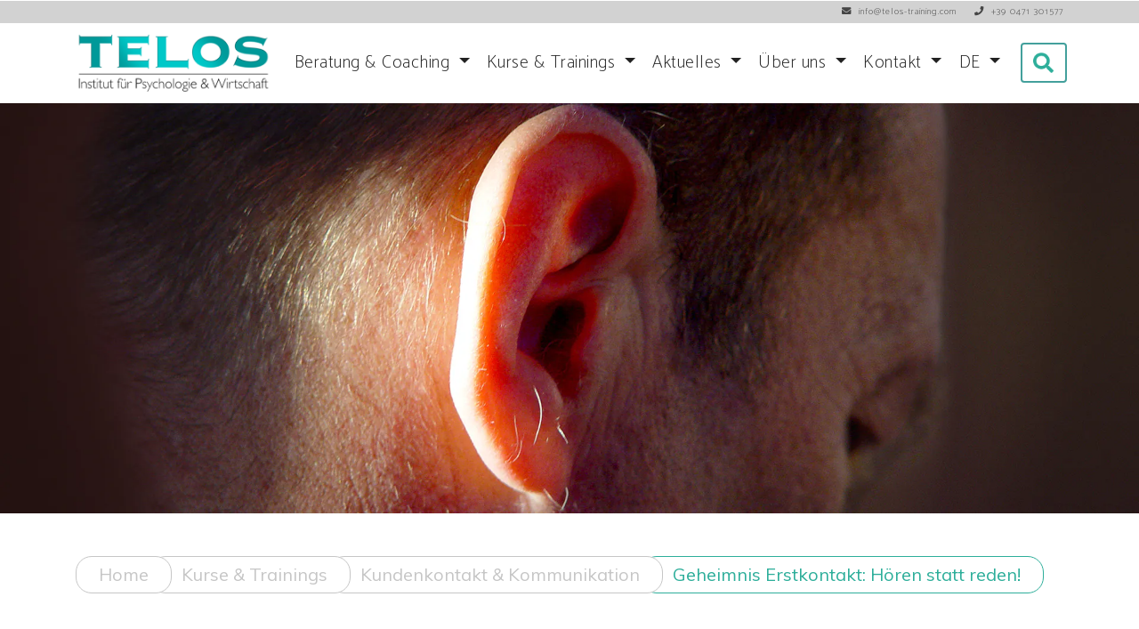

--- FILE ---
content_type: text/html; charset=UTF-8
request_url: https://www.telos-training.com/aktuelles/geheimnis-erstkontakt-hoeren-statt-reden/
body_size: 24638
content:
<!doctype html>
<html lang="de-DE" class="no-js">
	<head><meta charset="UTF-8"><script>if(navigator.userAgent.match(/MSIE|Internet Explorer/i)||navigator.userAgent.match(/Trident\/7\..*?rv:11/i)){var href=document.location.href;if(!href.match(/[?&]nowprocket/)){if(href.indexOf("?")==-1){if(href.indexOf("#")==-1){document.location.href=href+"?nowprocket=1"}else{document.location.href=href.replace("#","?nowprocket=1#")}}else{if(href.indexOf("#")==-1){document.location.href=href+"&nowprocket=1"}else{document.location.href=href.replace("#","&nowprocket=1#")}}}}</script><script>class RocketLazyLoadScripts{constructor(){this.v="1.2.3",this.triggerEvents=["keydown","mousedown","mousemove","touchmove","touchstart","touchend","wheel"],this.userEventHandler=this._triggerListener.bind(this),this.touchStartHandler=this._onTouchStart.bind(this),this.touchMoveHandler=this._onTouchMove.bind(this),this.touchEndHandler=this._onTouchEnd.bind(this),this.clickHandler=this._onClick.bind(this),this.interceptedClicks=[],window.addEventListener("pageshow",t=>{this.persisted=t.persisted}),window.addEventListener("DOMContentLoaded",()=>{this._preconnect3rdParties()}),this.delayedScripts={normal:[],async:[],defer:[]},this.trash=[],this.allJQueries=[]}_addUserInteractionListener(t){if(document.hidden){t._triggerListener();return}this.triggerEvents.forEach(e=>window.addEventListener(e,t.userEventHandler,{passive:!0})),window.addEventListener("touchstart",t.touchStartHandler,{passive:!0}),window.addEventListener("mousedown",t.touchStartHandler),document.addEventListener("visibilitychange",t.userEventHandler)}_removeUserInteractionListener(){this.triggerEvents.forEach(t=>window.removeEventListener(t,this.userEventHandler,{passive:!0})),document.removeEventListener("visibilitychange",this.userEventHandler)}_onTouchStart(t){"HTML"!==t.target.tagName&&(window.addEventListener("touchend",this.touchEndHandler),window.addEventListener("mouseup",this.touchEndHandler),window.addEventListener("touchmove",this.touchMoveHandler,{passive:!0}),window.addEventListener("mousemove",this.touchMoveHandler),t.target.addEventListener("click",this.clickHandler),this._renameDOMAttribute(t.target,"onclick","rocket-onclick"),this._pendingClickStarted())}_onTouchMove(t){window.removeEventListener("touchend",this.touchEndHandler),window.removeEventListener("mouseup",this.touchEndHandler),window.removeEventListener("touchmove",this.touchMoveHandler,{passive:!0}),window.removeEventListener("mousemove",this.touchMoveHandler),t.target.removeEventListener("click",this.clickHandler),this._renameDOMAttribute(t.target,"rocket-onclick","onclick"),this._pendingClickFinished()}_onTouchEnd(t){window.removeEventListener("touchend",this.touchEndHandler),window.removeEventListener("mouseup",this.touchEndHandler),window.removeEventListener("touchmove",this.touchMoveHandler,{passive:!0}),window.removeEventListener("mousemove",this.touchMoveHandler)}_onClick(t){t.target.removeEventListener("click",this.clickHandler),this._renameDOMAttribute(t.target,"rocket-onclick","onclick"),this.interceptedClicks.push(t),t.preventDefault(),t.stopPropagation(),t.stopImmediatePropagation(),this._pendingClickFinished()}_replayClicks(){window.removeEventListener("touchstart",this.touchStartHandler,{passive:!0}),window.removeEventListener("mousedown",this.touchStartHandler),this.interceptedClicks.forEach(t=>{t.target.dispatchEvent(new MouseEvent("click",{view:t.view,bubbles:!0,cancelable:!0}))})}_waitForPendingClicks(){return new Promise(t=>{this._isClickPending?this._pendingClickFinished=t:t()})}_pendingClickStarted(){this._isClickPending=!0}_pendingClickFinished(){this._isClickPending=!1}_renameDOMAttribute(t,e,r){t.hasAttribute&&t.hasAttribute(e)&&(event.target.setAttribute(r,event.target.getAttribute(e)),event.target.removeAttribute(e))}_triggerListener(){this._removeUserInteractionListener(this),"loading"===document.readyState?document.addEventListener("DOMContentLoaded",this._loadEverythingNow.bind(this)):this._loadEverythingNow()}_preconnect3rdParties(){let t=[];document.querySelectorAll("script[type=rocketlazyloadscript]").forEach(e=>{if(e.hasAttribute("src")){let r=new URL(e.src).origin;r!==location.origin&&t.push({src:r,crossOrigin:e.crossOrigin||"module"===e.getAttribute("data-rocket-type")})}}),t=[...new Map(t.map(t=>[JSON.stringify(t),t])).values()],this._batchInjectResourceHints(t,"preconnect")}async _loadEverythingNow(){this.lastBreath=Date.now(),this._delayEventListeners(this),this._delayJQueryReady(this),this._handleDocumentWrite(),this._registerAllDelayedScripts(),this._preloadAllScripts(),await this._loadScriptsFromList(this.delayedScripts.normal),await this._loadScriptsFromList(this.delayedScripts.defer),await this._loadScriptsFromList(this.delayedScripts.async);try{await this._triggerDOMContentLoaded(),await this._triggerWindowLoad()}catch(t){console.error(t)}window.dispatchEvent(new Event("rocket-allScriptsLoaded")),this._waitForPendingClicks().then(()=>{this._replayClicks()}),this._emptyTrash()}_registerAllDelayedScripts(){document.querySelectorAll("script[type=rocketlazyloadscript]").forEach(t=>{t.hasAttribute("data-rocket-src")?t.hasAttribute("async")&&!1!==t.async?this.delayedScripts.async.push(t):t.hasAttribute("defer")&&!1!==t.defer||"module"===t.getAttribute("data-rocket-type")?this.delayedScripts.defer.push(t):this.delayedScripts.normal.push(t):this.delayedScripts.normal.push(t)})}async _transformScript(t){return new Promise((await this._littleBreath(),navigator.userAgent.indexOf("Firefox/")>0||""===navigator.vendor)?e=>{let r=document.createElement("script");[...t.attributes].forEach(t=>{let e=t.nodeName;"type"!==e&&("data-rocket-type"===e&&(e="type"),"data-rocket-src"===e&&(e="src"),r.setAttribute(e,t.nodeValue))}),t.text&&(r.text=t.text),r.hasAttribute("src")?(r.addEventListener("load",e),r.addEventListener("error",e)):(r.text=t.text,e());try{t.parentNode.replaceChild(r,t)}catch(i){e()}}:async e=>{function r(){t.setAttribute("data-rocket-status","failed"),e()}try{let i=t.getAttribute("data-rocket-type"),n=t.getAttribute("data-rocket-src");t.text,i?(t.type=i,t.removeAttribute("data-rocket-type")):t.removeAttribute("type"),t.addEventListener("load",function r(){t.setAttribute("data-rocket-status","executed"),e()}),t.addEventListener("error",r),n?(t.removeAttribute("data-rocket-src"),t.src=n):t.src="data:text/javascript;base64,"+window.btoa(unescape(encodeURIComponent(t.text)))}catch(s){r()}})}async _loadScriptsFromList(t){let e=t.shift();return e&&e.isConnected?(await this._transformScript(e),this._loadScriptsFromList(t)):Promise.resolve()}_preloadAllScripts(){this._batchInjectResourceHints([...this.delayedScripts.normal,...this.delayedScripts.defer,...this.delayedScripts.async],"preload")}_batchInjectResourceHints(t,e){var r=document.createDocumentFragment();t.forEach(t=>{let i=t.getAttribute&&t.getAttribute("data-rocket-src")||t.src;if(i){let n=document.createElement("link");n.href=i,n.rel=e,"preconnect"!==e&&(n.as="script"),t.getAttribute&&"module"===t.getAttribute("data-rocket-type")&&(n.crossOrigin=!0),t.crossOrigin&&(n.crossOrigin=t.crossOrigin),t.integrity&&(n.integrity=t.integrity),r.appendChild(n),this.trash.push(n)}}),document.head.appendChild(r)}_delayEventListeners(t){let e={};function r(t,r){!function t(r){!e[r]&&(e[r]={originalFunctions:{add:r.addEventListener,remove:r.removeEventListener},eventsToRewrite:[]},r.addEventListener=function(){arguments[0]=i(arguments[0]),e[r].originalFunctions.add.apply(r,arguments)},r.removeEventListener=function(){arguments[0]=i(arguments[0]),e[r].originalFunctions.remove.apply(r,arguments)});function i(t){return e[r].eventsToRewrite.indexOf(t)>=0?"rocket-"+t:t}}(t),e[t].eventsToRewrite.push(r)}function i(t,e){let r=t[e];Object.defineProperty(t,e,{get:()=>r||function(){},set(i){t["rocket"+e]=r=i}})}r(document,"DOMContentLoaded"),r(window,"DOMContentLoaded"),r(window,"load"),r(window,"pageshow"),r(document,"readystatechange"),i(document,"onreadystatechange"),i(window,"onload"),i(window,"onpageshow")}_delayJQueryReady(t){let e;function r(r){if(r&&r.fn&&!t.allJQueries.includes(r)){r.fn.ready=r.fn.init.prototype.ready=function(e){return t.domReadyFired?e.bind(document)(r):document.addEventListener("rocket-DOMContentLoaded",()=>e.bind(document)(r)),r([])};let i=r.fn.on;r.fn.on=r.fn.init.prototype.on=function(){if(this[0]===window){function t(t){return t.split(" ").map(t=>"load"===t||0===t.indexOf("load.")?"rocket-jquery-load":t).join(" ")}"string"==typeof arguments[0]||arguments[0]instanceof String?arguments[0]=t(arguments[0]):"object"==typeof arguments[0]&&Object.keys(arguments[0]).forEach(e=>{let r=arguments[0][e];delete arguments[0][e],arguments[0][t(e)]=r})}return i.apply(this,arguments),this},t.allJQueries.push(r)}e=r}r(window.jQuery),Object.defineProperty(window,"jQuery",{get:()=>e,set(t){r(t)}})}async _triggerDOMContentLoaded(){this.domReadyFired=!0,await this._littleBreath(),document.dispatchEvent(new Event("rocket-DOMContentLoaded")),await this._littleBreath(),window.dispatchEvent(new Event("rocket-DOMContentLoaded")),await this._littleBreath(),document.dispatchEvent(new Event("rocket-readystatechange")),await this._littleBreath(),document.rocketonreadystatechange&&document.rocketonreadystatechange()}async _triggerWindowLoad(){await this._littleBreath(),window.dispatchEvent(new Event("rocket-load")),await this._littleBreath(),window.rocketonload&&window.rocketonload(),await this._littleBreath(),this.allJQueries.forEach(t=>t(window).trigger("rocket-jquery-load")),await this._littleBreath();let t=new Event("rocket-pageshow");t.persisted=this.persisted,window.dispatchEvent(t),await this._littleBreath(),window.rocketonpageshow&&window.rocketonpageshow({persisted:this.persisted})}_handleDocumentWrite(){let t=new Map;document.write=document.writeln=function(e){let r=document.currentScript;r||console.error("WPRocket unable to document.write this: "+e);let i=document.createRange(),n=r.parentElement,s=t.get(r);void 0===s&&(s=r.nextSibling,t.set(r,s));let a=document.createDocumentFragment();i.setStart(a,0),a.appendChild(i.createContextualFragment(e)),n.insertBefore(a,s)}}async _littleBreath(){Date.now()-this.lastBreath>45&&(await this._requestAnimFrame(),this.lastBreath=Date.now())}async _requestAnimFrame(){return document.hidden?new Promise(t=>setTimeout(t)):new Promise(t=>requestAnimationFrame(t))}_emptyTrash(){this.trash.forEach(t=>t.remove())}static run(){let t=new RocketLazyLoadScripts;t._addUserInteractionListener(t)}}RocketLazyLoadScripts.run();</script>
		
		<title>Geheimnis Erstkontakt: Hören statt reden! - Telos Training Bozen</title>

        <link href="https://www.telos-training.com/wp-content/themes/telos2020-v2/favicon/favicon.ico" rel="shortcut icon">
        <link rel="apple-touch-icon" sizes="57x57" href="https://www.telos-training.com/wp-content/themes/telos2020-v2/favicon/apple-icon-57x57.png">
        <link rel="apple-touch-icon" sizes="60x60" href="https://www.telos-training.com/wp-content/themes/telos2020-v2/favicon/apple-icon-60x60.png">
        <link rel="apple-touch-icon" sizes="72x72" href="https://www.telos-training.com/wp-content/themes/telos2020-v2/favicon/apple-icon-72x72.png">
        <link rel="apple-touch-icon" sizes="76x76" href="https://www.telos-training.com/wp-content/themes/telos2020-v2/favicon/apple-icon-76x76.png">
        <link rel="apple-touch-icon" sizes="114x114" href="https://www.telos-training.com/wp-content/themes/telos2020-v2/favicon/apple-icon-114x114.png">
        <link rel="apple-touch-icon" sizes="120x120" href="https://www.telos-training.com/wp-content/themes/telos2020-v2/favicon/apple-icon-120x120.png">
        <link rel="apple-touch-icon" sizes="144x144" href="https://www.telos-training.com/wp-content/themes/telos2020-v2/favicon/apple-icon-144x144.png">
        <link rel="apple-touch-icon" sizes="152x152" href="https://www.telos-training.com/wp-content/themes/telos2020-v2/favicon/apple-icon-152x152.png">
        <link rel="apple-touch-icon" sizes="180x180" href="https://www.telos-training.com/wp-content/themes/telos2020-v2/favicon/apple-icon-180x180.png">
        <link rel="icon" type="image/png" sizes="192x192" href="https://www.telos-training.com/wp-content/themes/telos2020-v2/favicon/android-icon-192x192.png">
        <link rel="icon" type="image/png" sizes="32x32" href="https://www.telos-training.com/wp-content/themes/telos2020-v2/favicon/favicon-32x32.png">
        <link rel="icon" type="image/png" sizes="96x96" href="https://www.telos-training.com/wp-content/themes/telos2020-v2/favicon/favicon-96x96.png">
        <link rel="icon" type="image/png" sizes="16x16" href="https://www.telos-training.com/wp-content/themes/telos2020-v2/favicon/favicon-16x16.png">
        <link rel="manifest" href="https://www.telos-training.com/wp-content/themes/telos2020-v2/favicon/manifest.json">
        <link data-minify="1" rel="stylesheet" href="https://www.telos-training.com/wp-content/cache/min/1/wp-content/themes/telos2020-v2/css/own.css?ver=1765815379">
        <meta name="msapplication-TileColor" content="#ffffff">
        <meta name="msapplication-TileImage" content="https://www.telos-training.com/wp-content/themes/telos2020-v2/favicon/ms-icon-144x144.png">
        <meta name="theme-color" content="#ffffff">

		<meta http-equiv="X-UA-Compatible" content="IE=edge,chrome=1">
		<meta name="viewport" content="width=device-width, initial-scale=1.0">
        <!-- <link href="https://fonts.googleapis.com/css2?family=Catamaran:wght@100;300;500;700;900&family=Lato&family=Muli&display=swap" rel="stylesheet"> -->
        <link data-minify="1" href="https://www.telos-training.com/wp-content/cache/min/1/wp-content/themes/telos2020-v2/fonts/googlefonts.css?ver=1765815379" rel="stylesheet">
        
        <link data-minify="1" rel="stylesheet" href="https://www.telos-training.com/wp-content/cache/min/1/ajax/libs/animate.css/3.5.2/animate.min.css?ver=1765815380">

		<meta name='robots' content='index, follow, max-image-preview:large, max-snippet:-1, max-video-preview:-1' />
<link rel="alternate" hreflang="de" href="https://www.telos-training.com/aktuelles/geheimnis-erstkontakt-hoeren-statt-reden/" />
<link rel="alternate" hreflang="x-default" href="https://www.telos-training.com/aktuelles/geheimnis-erstkontakt-hoeren-statt-reden/" />

	<!-- This site is optimized with the Yoast SEO plugin v25.3 - https://yoast.com/wordpress/plugins/seo/ -->
	<meta name="description" content="Wie Ihnen Ihr Kunde die besten Verkaufsargumente nennt: Hören statt reden - mit 31 Seiten Gratis-Download &quot;Optimale Erstkontakte&quot;!" />
	<link rel="canonical" href="https://www.telos-training.com/aktuelles/geheimnis-erstkontakt-hoeren-statt-reden/" />
	<meta property="og:locale" content="de_DE" />
	<meta property="og:type" content="article" />
	<meta property="og:title" content="Geheimnis Erstkontakt: Hören statt reden! - Telos Training Bozen" />
	<meta property="og:description" content="Wie Ihnen Ihr Kunde die besten Verkaufsargumente nennt: Hören statt reden - mit 31 Seiten Gratis-Download &quot;Optimale Erstkontakte&quot;!" />
	<meta property="og:url" content="https://www.telos-training.com/aktuelles/geheimnis-erstkontakt-hoeren-statt-reden/" />
	<meta property="og:site_name" content="Telos Training Bozen" />
	<meta property="article:publisher" content="https://www.facebook.com/telos.bozen" />
	<meta property="article:published_time" content="2017-10-20T22:00:52+00:00" />
	<meta property="article:modified_time" content="2025-03-22T10:20:19+00:00" />
	<meta property="og:image" content="https://www.telos-training.com/wp-content/uploads/2016/11/Ohr-hören-zuhoeren-Mann-00153c.jpg" />
	<meta property="og:image:width" content="945" />
	<meta property="og:image:height" content="630" />
	<meta property="og:image:type" content="image/jpeg" />
	<meta name="author" content="Magda Gasser" />
	<meta name="twitter:card" content="summary_large_image" />
	<meta name="twitter:label1" content="Verfasst von" />
	<meta name="twitter:data1" content="Magda Gasser" />
	<meta name="twitter:label2" content="Geschätzte Lesezeit" />
	<meta name="twitter:data2" content="5 Minuten" />
	<script type="application/ld+json" class="yoast-schema-graph">{"@context":"https://schema.org","@graph":[{"@type":"Article","@id":"https://www.telos-training.com/aktuelles/geheimnis-erstkontakt-hoeren-statt-reden/#article","isPartOf":{"@id":"https://www.telos-training.com/aktuelles/geheimnis-erstkontakt-hoeren-statt-reden/"},"author":{"name":"Magda Gasser","@id":"https://www.telos-training.com/#/schema/person/8c5997527ce1ce5c0438fc4aadf20174"},"headline":"Geheimnis Erstkontakt: Hören statt reden!","datePublished":"2017-10-20T22:00:52+00:00","dateModified":"2025-03-22T10:20:19+00:00","mainEntityOfPage":{"@id":"https://www.telos-training.com/aktuelles/geheimnis-erstkontakt-hoeren-statt-reden/"},"wordCount":687,"commentCount":0,"publisher":{"@id":"https://www.telos-training.com/#organization"},"image":{"@id":"https://www.telos-training.com/aktuelles/geheimnis-erstkontakt-hoeren-statt-reden/#primaryimage"},"thumbnailUrl":"https://www.telos-training.com/wp-content/uploads/2016/11/Ohr-hören-zuhoeren-Mann-00153c.jpg","keywords":["Anfangsinteresse","Außendienstler","Der Kopf denkt der Bauch kauft","erfolgreich verkaufen","Erstkontakte","Gratis-Arbeitsbuch \"Optimale Kundenkontakte\"","Homelearning","Offene Fragen","Verkauf","Verkäufer","Verkaufsargumente","Vertreter","W-Fragen","Zuhören"],"articleSection":["Kundenkontakt &amp; Kommunikation","Verkauf &amp; Verhandlung","Wirtschaft"],"inLanguage":"de","potentialAction":[{"@type":"CommentAction","name":"Comment","target":["https://www.telos-training.com/aktuelles/geheimnis-erstkontakt-hoeren-statt-reden/#respond"]}]},{"@type":"WebPage","@id":"https://www.telos-training.com/aktuelles/geheimnis-erstkontakt-hoeren-statt-reden/","url":"https://www.telos-training.com/aktuelles/geheimnis-erstkontakt-hoeren-statt-reden/","name":"Geheimnis Erstkontakt: Hören statt reden! - Telos Training Bozen","isPartOf":{"@id":"https://www.telos-training.com/#website"},"primaryImageOfPage":{"@id":"https://www.telos-training.com/aktuelles/geheimnis-erstkontakt-hoeren-statt-reden/#primaryimage"},"image":{"@id":"https://www.telos-training.com/aktuelles/geheimnis-erstkontakt-hoeren-statt-reden/#primaryimage"},"thumbnailUrl":"https://www.telos-training.com/wp-content/uploads/2016/11/Ohr-hören-zuhoeren-Mann-00153c.jpg","datePublished":"2017-10-20T22:00:52+00:00","dateModified":"2025-03-22T10:20:19+00:00","description":"Wie Ihnen Ihr Kunde die besten Verkaufsargumente nennt: Hören statt reden - mit 31 Seiten Gratis-Download \"Optimale Erstkontakte\"!","breadcrumb":{"@id":"https://www.telos-training.com/aktuelles/geheimnis-erstkontakt-hoeren-statt-reden/#breadcrumb"},"inLanguage":"de","potentialAction":[{"@type":"ReadAction","target":["https://www.telos-training.com/aktuelles/geheimnis-erstkontakt-hoeren-statt-reden/"]}]},{"@type":"ImageObject","inLanguage":"de","@id":"https://www.telos-training.com/aktuelles/geheimnis-erstkontakt-hoeren-statt-reden/#primaryimage","url":"https://www.telos-training.com/wp-content/uploads/2016/11/Ohr-hören-zuhoeren-Mann-00153c.jpg","contentUrl":"https://www.telos-training.com/wp-content/uploads/2016/11/Ohr-hören-zuhoeren-Mann-00153c.jpg","width":945,"height":630},{"@type":"BreadcrumbList","@id":"https://www.telos-training.com/aktuelles/geheimnis-erstkontakt-hoeren-statt-reden/#breadcrumb","itemListElement":[{"@type":"ListItem","position":1,"name":"Startseite","item":"https://www.telos-training.com/"},{"@type":"ListItem","position":2,"name":"Geheimnis Erstkontakt: Hören statt reden!"}]},{"@type":"WebSite","@id":"https://www.telos-training.com/#website","url":"https://www.telos-training.com/","name":"Telos Training Bozen","description":"Institut für Psychologie &amp; Wirtschaft","publisher":{"@id":"https://www.telos-training.com/#organization"},"potentialAction":[{"@type":"SearchAction","target":{"@type":"EntryPoint","urlTemplate":"https://www.telos-training.com/?s={search_term_string}"},"query-input":{"@type":"PropertyValueSpecification","valueRequired":true,"valueName":"search_term_string"}}],"inLanguage":"de"},{"@type":"Organization","@id":"https://www.telos-training.com/#organization","name":"Telos Training","url":"https://www.telos-training.com/","logo":{"@type":"ImageObject","inLanguage":"de","@id":"https://www.telos-training.com/#/schema/logo/image/","url":"","contentUrl":"","caption":"Telos Training"},"image":{"@id":"https://www.telos-training.com/#/schema/logo/image/"},"sameAs":["https://www.facebook.com/telos.bozen"]},{"@type":"Person","@id":"https://www.telos-training.com/#/schema/person/8c5997527ce1ce5c0438fc4aadf20174","name":"Magda Gasser","image":{"@type":"ImageObject","inLanguage":"de","@id":"https://www.telos-training.com/#/schema/person/image/","url":"https://secure.gravatar.com/avatar/6fc8bf483c6884a174d0aab2940755db?s=96&d=mm&r=g","contentUrl":"https://secure.gravatar.com/avatar/6fc8bf483c6884a174d0aab2940755db?s=96&d=mm&r=g","caption":"Magda Gasser"},"sameAs":["http://telos-training.com"]}]}</script>
	<!-- / Yoast SEO plugin. -->


<link rel='dns-prefetch' href='//www.googletagmanager.com' />
<link rel='stylesheet' id='wp-block-library-css' href='https://www.telos-training.com/wp-includes/css/dist/block-library/style.min.css?ver=fa7dda3448f9da1f87b95699b6e3049e' media='all' />
<style id='classic-theme-styles-inline-css' type='text/css'>
/*! This file is auto-generated */
.wp-block-button__link{color:#fff;background-color:#32373c;border-radius:9999px;box-shadow:none;text-decoration:none;padding:calc(.667em + 2px) calc(1.333em + 2px);font-size:1.125em}.wp-block-file__button{background:#32373c;color:#fff;text-decoration:none}
</style>
<style id='global-styles-inline-css' type='text/css'>
:root{--wp--preset--aspect-ratio--square: 1;--wp--preset--aspect-ratio--4-3: 4/3;--wp--preset--aspect-ratio--3-4: 3/4;--wp--preset--aspect-ratio--3-2: 3/2;--wp--preset--aspect-ratio--2-3: 2/3;--wp--preset--aspect-ratio--16-9: 16/9;--wp--preset--aspect-ratio--9-16: 9/16;--wp--preset--color--black: #000000;--wp--preset--color--cyan-bluish-gray: #abb8c3;--wp--preset--color--white: #ffffff;--wp--preset--color--pale-pink: #f78da7;--wp--preset--color--vivid-red: #cf2e2e;--wp--preset--color--luminous-vivid-orange: #ff6900;--wp--preset--color--luminous-vivid-amber: #fcb900;--wp--preset--color--light-green-cyan: #7bdcb5;--wp--preset--color--vivid-green-cyan: #00d084;--wp--preset--color--pale-cyan-blue: #8ed1fc;--wp--preset--color--vivid-cyan-blue: #0693e3;--wp--preset--color--vivid-purple: #9b51e0;--wp--preset--gradient--vivid-cyan-blue-to-vivid-purple: linear-gradient(135deg,rgba(6,147,227,1) 0%,rgb(155,81,224) 100%);--wp--preset--gradient--light-green-cyan-to-vivid-green-cyan: linear-gradient(135deg,rgb(122,220,180) 0%,rgb(0,208,130) 100%);--wp--preset--gradient--luminous-vivid-amber-to-luminous-vivid-orange: linear-gradient(135deg,rgba(252,185,0,1) 0%,rgba(255,105,0,1) 100%);--wp--preset--gradient--luminous-vivid-orange-to-vivid-red: linear-gradient(135deg,rgba(255,105,0,1) 0%,rgb(207,46,46) 100%);--wp--preset--gradient--very-light-gray-to-cyan-bluish-gray: linear-gradient(135deg,rgb(238,238,238) 0%,rgb(169,184,195) 100%);--wp--preset--gradient--cool-to-warm-spectrum: linear-gradient(135deg,rgb(74,234,220) 0%,rgb(151,120,209) 20%,rgb(207,42,186) 40%,rgb(238,44,130) 60%,rgb(251,105,98) 80%,rgb(254,248,76) 100%);--wp--preset--gradient--blush-light-purple: linear-gradient(135deg,rgb(255,206,236) 0%,rgb(152,150,240) 100%);--wp--preset--gradient--blush-bordeaux: linear-gradient(135deg,rgb(254,205,165) 0%,rgb(254,45,45) 50%,rgb(107,0,62) 100%);--wp--preset--gradient--luminous-dusk: linear-gradient(135deg,rgb(255,203,112) 0%,rgb(199,81,192) 50%,rgb(65,88,208) 100%);--wp--preset--gradient--pale-ocean: linear-gradient(135deg,rgb(255,245,203) 0%,rgb(182,227,212) 50%,rgb(51,167,181) 100%);--wp--preset--gradient--electric-grass: linear-gradient(135deg,rgb(202,248,128) 0%,rgb(113,206,126) 100%);--wp--preset--gradient--midnight: linear-gradient(135deg,rgb(2,3,129) 0%,rgb(40,116,252) 100%);--wp--preset--font-size--small: 13px;--wp--preset--font-size--medium: 20px;--wp--preset--font-size--large: 36px;--wp--preset--font-size--x-large: 42px;--wp--preset--spacing--20: 0.44rem;--wp--preset--spacing--30: 0.67rem;--wp--preset--spacing--40: 1rem;--wp--preset--spacing--50: 1.5rem;--wp--preset--spacing--60: 2.25rem;--wp--preset--spacing--70: 3.38rem;--wp--preset--spacing--80: 5.06rem;--wp--preset--shadow--natural: 6px 6px 9px rgba(0, 0, 0, 0.2);--wp--preset--shadow--deep: 12px 12px 50px rgba(0, 0, 0, 0.4);--wp--preset--shadow--sharp: 6px 6px 0px rgba(0, 0, 0, 0.2);--wp--preset--shadow--outlined: 6px 6px 0px -3px rgba(255, 255, 255, 1), 6px 6px rgba(0, 0, 0, 1);--wp--preset--shadow--crisp: 6px 6px 0px rgba(0, 0, 0, 1);}:where(.is-layout-flex){gap: 0.5em;}:where(.is-layout-grid){gap: 0.5em;}body .is-layout-flex{display: flex;}.is-layout-flex{flex-wrap: wrap;align-items: center;}.is-layout-flex > :is(*, div){margin: 0;}body .is-layout-grid{display: grid;}.is-layout-grid > :is(*, div){margin: 0;}:where(.wp-block-columns.is-layout-flex){gap: 2em;}:where(.wp-block-columns.is-layout-grid){gap: 2em;}:where(.wp-block-post-template.is-layout-flex){gap: 1.25em;}:where(.wp-block-post-template.is-layout-grid){gap: 1.25em;}.has-black-color{color: var(--wp--preset--color--black) !important;}.has-cyan-bluish-gray-color{color: var(--wp--preset--color--cyan-bluish-gray) !important;}.has-white-color{color: var(--wp--preset--color--white) !important;}.has-pale-pink-color{color: var(--wp--preset--color--pale-pink) !important;}.has-vivid-red-color{color: var(--wp--preset--color--vivid-red) !important;}.has-luminous-vivid-orange-color{color: var(--wp--preset--color--luminous-vivid-orange) !important;}.has-luminous-vivid-amber-color{color: var(--wp--preset--color--luminous-vivid-amber) !important;}.has-light-green-cyan-color{color: var(--wp--preset--color--light-green-cyan) !important;}.has-vivid-green-cyan-color{color: var(--wp--preset--color--vivid-green-cyan) !important;}.has-pale-cyan-blue-color{color: var(--wp--preset--color--pale-cyan-blue) !important;}.has-vivid-cyan-blue-color{color: var(--wp--preset--color--vivid-cyan-blue) !important;}.has-vivid-purple-color{color: var(--wp--preset--color--vivid-purple) !important;}.has-black-background-color{background-color: var(--wp--preset--color--black) !important;}.has-cyan-bluish-gray-background-color{background-color: var(--wp--preset--color--cyan-bluish-gray) !important;}.has-white-background-color{background-color: var(--wp--preset--color--white) !important;}.has-pale-pink-background-color{background-color: var(--wp--preset--color--pale-pink) !important;}.has-vivid-red-background-color{background-color: var(--wp--preset--color--vivid-red) !important;}.has-luminous-vivid-orange-background-color{background-color: var(--wp--preset--color--luminous-vivid-orange) !important;}.has-luminous-vivid-amber-background-color{background-color: var(--wp--preset--color--luminous-vivid-amber) !important;}.has-light-green-cyan-background-color{background-color: var(--wp--preset--color--light-green-cyan) !important;}.has-vivid-green-cyan-background-color{background-color: var(--wp--preset--color--vivid-green-cyan) !important;}.has-pale-cyan-blue-background-color{background-color: var(--wp--preset--color--pale-cyan-blue) !important;}.has-vivid-cyan-blue-background-color{background-color: var(--wp--preset--color--vivid-cyan-blue) !important;}.has-vivid-purple-background-color{background-color: var(--wp--preset--color--vivid-purple) !important;}.has-black-border-color{border-color: var(--wp--preset--color--black) !important;}.has-cyan-bluish-gray-border-color{border-color: var(--wp--preset--color--cyan-bluish-gray) !important;}.has-white-border-color{border-color: var(--wp--preset--color--white) !important;}.has-pale-pink-border-color{border-color: var(--wp--preset--color--pale-pink) !important;}.has-vivid-red-border-color{border-color: var(--wp--preset--color--vivid-red) !important;}.has-luminous-vivid-orange-border-color{border-color: var(--wp--preset--color--luminous-vivid-orange) !important;}.has-luminous-vivid-amber-border-color{border-color: var(--wp--preset--color--luminous-vivid-amber) !important;}.has-light-green-cyan-border-color{border-color: var(--wp--preset--color--light-green-cyan) !important;}.has-vivid-green-cyan-border-color{border-color: var(--wp--preset--color--vivid-green-cyan) !important;}.has-pale-cyan-blue-border-color{border-color: var(--wp--preset--color--pale-cyan-blue) !important;}.has-vivid-cyan-blue-border-color{border-color: var(--wp--preset--color--vivid-cyan-blue) !important;}.has-vivid-purple-border-color{border-color: var(--wp--preset--color--vivid-purple) !important;}.has-vivid-cyan-blue-to-vivid-purple-gradient-background{background: var(--wp--preset--gradient--vivid-cyan-blue-to-vivid-purple) !important;}.has-light-green-cyan-to-vivid-green-cyan-gradient-background{background: var(--wp--preset--gradient--light-green-cyan-to-vivid-green-cyan) !important;}.has-luminous-vivid-amber-to-luminous-vivid-orange-gradient-background{background: var(--wp--preset--gradient--luminous-vivid-amber-to-luminous-vivid-orange) !important;}.has-luminous-vivid-orange-to-vivid-red-gradient-background{background: var(--wp--preset--gradient--luminous-vivid-orange-to-vivid-red) !important;}.has-very-light-gray-to-cyan-bluish-gray-gradient-background{background: var(--wp--preset--gradient--very-light-gray-to-cyan-bluish-gray) !important;}.has-cool-to-warm-spectrum-gradient-background{background: var(--wp--preset--gradient--cool-to-warm-spectrum) !important;}.has-blush-light-purple-gradient-background{background: var(--wp--preset--gradient--blush-light-purple) !important;}.has-blush-bordeaux-gradient-background{background: var(--wp--preset--gradient--blush-bordeaux) !important;}.has-luminous-dusk-gradient-background{background: var(--wp--preset--gradient--luminous-dusk) !important;}.has-pale-ocean-gradient-background{background: var(--wp--preset--gradient--pale-ocean) !important;}.has-electric-grass-gradient-background{background: var(--wp--preset--gradient--electric-grass) !important;}.has-midnight-gradient-background{background: var(--wp--preset--gradient--midnight) !important;}.has-small-font-size{font-size: var(--wp--preset--font-size--small) !important;}.has-medium-font-size{font-size: var(--wp--preset--font-size--medium) !important;}.has-large-font-size{font-size: var(--wp--preset--font-size--large) !important;}.has-x-large-font-size{font-size: var(--wp--preset--font-size--x-large) !important;}
:where(.wp-block-post-template.is-layout-flex){gap: 1.25em;}:where(.wp-block-post-template.is-layout-grid){gap: 1.25em;}
:where(.wp-block-columns.is-layout-flex){gap: 2em;}:where(.wp-block-columns.is-layout-grid){gap: 2em;}
:root :where(.wp-block-pullquote){font-size: 1.5em;line-height: 1.6;}
</style>
<link data-minify="1" rel='stylesheet' id='contact-form-7-css' href='https://www.telos-training.com/wp-content/cache/min/1/wp-content/plugins/contact-form-7/includes/css/styles.css?ver=1765815380' media='all' />
<link rel='stylesheet' id='responsive-lightbox-swipebox-css' href='https://www.telos-training.com/wp-content/plugins/responsive-lightbox/assets/swipebox/swipebox.min.css?ver=1.5.2' media='all' />
<link rel='stylesheet' id='bootstrap-css' href='https://www.telos-training.com/wp-content/themes/telos2020-v2/vendor/bootstrap/css/bootstrap.min.css?ver=1' media='all' />
<link data-minify="1" rel='stylesheet' id='fontawesome-css' href='https://www.telos-training.com/wp-content/cache/min/1/wp-content/themes/telos2020-v2/vendor/fontawesome-free/css/all.min.css?ver=1765815380' media='all' />
<link rel='stylesheet' id='telos2020-css' href='https://www.telos-training.com/wp-content/themes/telos2020-v2/css/new-age.min.css?ver=1.69' media='all' />
<link data-minify="1" rel='stylesheet' id='swiper-css-css' href='https://www.telos-training.com/wp-content/cache/min/1/wp-content/themes/telos2020-v2/css/swiper.min.css?ver=1765815380' media='all' />
<link data-minify="1" rel='stylesheet' id='telos2020-custom-css' href='https://www.telos-training.com/wp-content/cache/min/1/wp-content/themes/telos2020-v2/css/custom.css?ver=1765815380' media='all' />
<link data-minify="1" rel='stylesheet' id='main-style-css' href='https://www.telos-training.com/wp-content/cache/min/1/wp-content/themes/telos2020-v2/style.css?ver=1765815380' media='all' />
<link data-minify="1" rel='stylesheet' id='cf7cf-style-css' href='https://www.telos-training.com/wp-content/cache/min/1/wp-content/plugins/cf7-conditional-fields/style.css?ver=1765815380' media='all' />
<script type="text/javascript" src="https://www.telos-training.com/wp-content/plugins/jquery-manager/assets/js/jquery-3.5.1.min.js" id="jquery-core-js"></script>
<script type="rocketlazyloadscript" data-rocket-type="text/javascript" data-rocket-src="https://www.telos-training.com/wp-content/themes/telos2020-v2/vendor/bootstrap/js/bootstrap.bundle.min.js?ver=1.0.0" id="bootstrap-js" defer></script>
<script type="text/javascript" id="cookie-law-info-js-extra">
/* <![CDATA[ */
var _ckyConfig = {"_ipData":[],"_assetsURL":"https:\/\/www.telos-training.com\/wp-content\/plugins\/cookie-law-info\/lite\/frontend\/images\/","_publicURL":"https:\/\/www.telos-training.com","_expiry":"365","_categories":[{"name":"Notwendige","slug":"necessary","isNecessary":true,"ccpaDoNotSell":true,"cookies":[],"active":true,"defaultConsent":{"gdpr":true,"ccpa":true}},{"name":"Funktionale","slug":"functional","isNecessary":false,"ccpaDoNotSell":true,"cookies":[],"active":true,"defaultConsent":{"gdpr":false,"ccpa":false}},{"name":"Analyse","slug":"analytics","isNecessary":false,"ccpaDoNotSell":true,"cookies":[],"active":true,"defaultConsent":{"gdpr":false,"ccpa":false}},{"name":"Leistungs","slug":"performance","isNecessary":false,"ccpaDoNotSell":true,"cookies":[],"active":true,"defaultConsent":{"gdpr":false,"ccpa":false}},{"name":"Werbe","slug":"advertisement","isNecessary":false,"ccpaDoNotSell":true,"cookies":[],"active":true,"defaultConsent":{"gdpr":false,"ccpa":false}}],"_activeLaw":"gdpr","_rootDomain":"","_block":"1","_showBanner":"1","_bannerConfig":{"settings":{"type":"box","preferenceCenterType":"popup","position":"bottom-left","applicableLaw":"gdpr"},"behaviours":{"reloadBannerOnAccept":false,"loadAnalyticsByDefault":false,"animations":{"onLoad":"animate","onHide":"sticky"}},"config":{"revisitConsent":{"status":true,"tag":"revisit-consent","position":"bottom-left","meta":{"url":"#"},"styles":{"background-color":"#0056A7"},"elements":{"title":{"type":"text","tag":"revisit-consent-title","status":true,"styles":{"color":"#0056a7"}}}},"preferenceCenter":{"toggle":{"status":true,"tag":"detail-category-toggle","type":"toggle","states":{"active":{"styles":{"background-color":"#1863DC"}},"inactive":{"styles":{"background-color":"#D0D5D2"}}}}},"categoryPreview":{"status":false,"toggle":{"status":true,"tag":"detail-category-preview-toggle","type":"toggle","states":{"active":{"styles":{"background-color":"#1863DC"}},"inactive":{"styles":{"background-color":"#D0D5D2"}}}}},"videoPlaceholder":{"status":true,"styles":{"background-color":"#000000","border-color":"#000000","color":"#ffffff"}},"readMore":{"status":false,"tag":"readmore-button","type":"link","meta":{"noFollow":true,"newTab":true},"styles":{"color":"#1863DC","background-color":"transparent","border-color":"transparent"}},"showMore":{"status":true,"tag":"show-desc-button","type":"button","styles":{"color":"#1863DC"}},"showLess":{"status":true,"tag":"hide-desc-button","type":"button","styles":{"color":"#1863DC"}},"alwaysActive":{"status":true,"tag":"always-active","styles":{"color":"#008000"}},"manualLinks":{"status":true,"tag":"manual-links","type":"link","styles":{"color":"#1863DC"}},"auditTable":{"status":true},"optOption":{"status":true,"toggle":{"status":true,"tag":"optout-option-toggle","type":"toggle","states":{"active":{"styles":{"background-color":"#1863dc"}},"inactive":{"styles":{"background-color":"#FFFFFF"}}}}}}},"_version":"3.3.8","_logConsent":"1","_tags":[{"tag":"accept-button","styles":{"color":"#FFFFFF","background-color":"#1863DC","border-color":"#1863DC"}},{"tag":"reject-button","styles":{"color":"#1863DC","background-color":"transparent","border-color":"#1863DC"}},{"tag":"settings-button","styles":{"color":"#1863DC","background-color":"transparent","border-color":"#1863DC"}},{"tag":"readmore-button","styles":{"color":"#1863DC","background-color":"transparent","border-color":"transparent"}},{"tag":"donotsell-button","styles":{"color":"#1863DC","background-color":"transparent","border-color":"transparent"}},{"tag":"show-desc-button","styles":{"color":"#1863DC"}},{"tag":"hide-desc-button","styles":{"color":"#1863DC"}},{"tag":"cky-always-active","styles":[]},{"tag":"cky-link","styles":[]},{"tag":"accept-button","styles":{"color":"#FFFFFF","background-color":"#1863DC","border-color":"#1863DC"}},{"tag":"revisit-consent","styles":{"background-color":"#0056A7"}}],"_shortCodes":[{"key":"cky_readmore","content":"<a href=\"#\" class=\"cky-policy\" aria-label=\"Cookie-Richtlinie\" target=\"_blank\" rel=\"noopener\" data-cky-tag=\"readmore-button\">Cookie-Richtlinie<\/a>","tag":"readmore-button","status":false,"attributes":{"rel":"nofollow","target":"_blank"}},{"key":"cky_show_desc","content":"<button class=\"cky-show-desc-btn\" data-cky-tag=\"show-desc-button\" aria-label=\"Mehr zeigen\">Mehr zeigen<\/button>","tag":"show-desc-button","status":true,"attributes":[]},{"key":"cky_hide_desc","content":"<button class=\"cky-show-desc-btn\" data-cky-tag=\"hide-desc-button\" aria-label=\"Weniger zeigen\">Weniger zeigen<\/button>","tag":"hide-desc-button","status":true,"attributes":[]},{"key":"cky_optout_show_desc","content":"[cky_optout_show_desc]","tag":"optout-show-desc-button","status":true,"attributes":[]},{"key":"cky_optout_hide_desc","content":"[cky_optout_hide_desc]","tag":"optout-hide-desc-button","status":true,"attributes":[]},{"key":"cky_category_toggle_label","content":"[cky_{{status}}_category_label] [cky_preference_{{category_slug}}_title]","tag":"","status":true,"attributes":[]},{"key":"cky_enable_category_label","content":"Erm\u00f6glichen","tag":"","status":true,"attributes":[]},{"key":"cky_disable_category_label","content":"Deaktivieren","tag":"","status":true,"attributes":[]},{"key":"cky_video_placeholder","content":"<div class=\"video-placeholder-normal\" data-cky-tag=\"video-placeholder\" id=\"[UNIQUEID]\"><p class=\"video-placeholder-text-normal\" data-cky-tag=\"placeholder-title\">Bitte akzeptieren Sie die Cookie-Einwilligung<\/p><\/div>","tag":"","status":true,"attributes":[]},{"key":"cky_enable_optout_label","content":"Erm\u00f6glichen","tag":"","status":true,"attributes":[]},{"key":"cky_disable_optout_label","content":"Deaktivieren","tag":"","status":true,"attributes":[]},{"key":"cky_optout_toggle_label","content":"[cky_{{status}}_optout_label] [cky_optout_option_title]","tag":"","status":true,"attributes":[]},{"key":"cky_optout_option_title","content":"Verkaufen oder teilen Sie meine pers\u00f6nlichen Daten nicht","tag":"","status":true,"attributes":[]},{"key":"cky_optout_close_label","content":"Nah dran","tag":"","status":true,"attributes":[]},{"key":"cky_preference_close_label","content":"Nah dran","tag":"","status":true,"attributes":[]}],"_rtl":"","_language":"de","_providersToBlock":[]};
var _ckyStyles = {"css":".cky-overlay{background: #000000; opacity: 0.4; position: fixed; top: 0; left: 0; width: 100%; height: 100%; z-index: 99999999;}.cky-hide{display: none;}.cky-btn-revisit-wrapper{display: flex; align-items: center; justify-content: center; background: #0056a7; width: 45px; height: 45px; border-radius: 50%; position: fixed; z-index: 999999; cursor: pointer;}.cky-revisit-bottom-left{bottom: 15px; left: 15px;}.cky-revisit-bottom-right{bottom: 15px; right: 15px;}.cky-btn-revisit-wrapper .cky-btn-revisit{display: flex; align-items: center; justify-content: center; background: none; border: none; cursor: pointer; position: relative; margin: 0; padding: 0;}.cky-btn-revisit-wrapper .cky-btn-revisit img{max-width: fit-content; margin: 0; height: 30px; width: 30px;}.cky-revisit-bottom-left:hover::before{content: attr(data-tooltip); position: absolute; background: #4e4b66; color: #ffffff; left: calc(100% + 7px); font-size: 12px; line-height: 16px; width: max-content; padding: 4px 8px; border-radius: 4px;}.cky-revisit-bottom-left:hover::after{position: absolute; content: \"\"; border: 5px solid transparent; left: calc(100% + 2px); border-left-width: 0; border-right-color: #4e4b66;}.cky-revisit-bottom-right:hover::before{content: attr(data-tooltip); position: absolute; background: #4e4b66; color: #ffffff; right: calc(100% + 7px); font-size: 12px; line-height: 16px; width: max-content; padding: 4px 8px; border-radius: 4px;}.cky-revisit-bottom-right:hover::after{position: absolute; content: \"\"; border: 5px solid transparent; right: calc(100% + 2px); border-right-width: 0; border-left-color: #4e4b66;}.cky-revisit-hide{display: none;}.cky-consent-container{position: fixed; width: 440px; box-sizing: border-box; z-index: 9999999; border-radius: 6px;}.cky-consent-container .cky-consent-bar{background: #ffffff; border: 1px solid; padding: 20px 26px; box-shadow: 0 -1px 10px 0 #acabab4d; border-radius: 6px;}.cky-box-bottom-left{bottom: 40px; left: 40px;}.cky-box-bottom-right{bottom: 40px; right: 40px;}.cky-box-top-left{top: 40px; left: 40px;}.cky-box-top-right{top: 40px; right: 40px;}.cky-custom-brand-logo-wrapper .cky-custom-brand-logo{width: 100px; height: auto; margin: 0 0 12px 0;}.cky-notice .cky-title{color: #212121; font-weight: 700; font-size: 18px; line-height: 24px; margin: 0 0 12px 0;}.cky-notice-des *,.cky-preference-content-wrapper *,.cky-accordion-header-des *,.cky-gpc-wrapper .cky-gpc-desc *{font-size: 14px;}.cky-notice-des{color: #212121; font-size: 14px; line-height: 24px; font-weight: 400;}.cky-notice-des img{height: 25px; width: 25px;}.cky-consent-bar .cky-notice-des p,.cky-gpc-wrapper .cky-gpc-desc p,.cky-preference-body-wrapper .cky-preference-content-wrapper p,.cky-accordion-header-wrapper .cky-accordion-header-des p,.cky-cookie-des-table li div:last-child p{color: inherit; margin-top: 0; overflow-wrap: break-word;}.cky-notice-des P:last-child,.cky-preference-content-wrapper p:last-child,.cky-cookie-des-table li div:last-child p:last-child,.cky-gpc-wrapper .cky-gpc-desc p:last-child{margin-bottom: 0;}.cky-notice-des a.cky-policy,.cky-notice-des button.cky-policy{font-size: 14px; color: #1863dc; white-space: nowrap; cursor: pointer; background: transparent; border: 1px solid; text-decoration: underline;}.cky-notice-des button.cky-policy{padding: 0;}.cky-notice-des a.cky-policy:focus-visible,.cky-notice-des button.cky-policy:focus-visible,.cky-preference-content-wrapper .cky-show-desc-btn:focus-visible,.cky-accordion-header .cky-accordion-btn:focus-visible,.cky-preference-header .cky-btn-close:focus-visible,.cky-switch input[type=\"checkbox\"]:focus-visible,.cky-footer-wrapper a:focus-visible,.cky-btn:focus-visible{outline: 2px solid #1863dc; outline-offset: 2px;}.cky-btn:focus:not(:focus-visible),.cky-accordion-header .cky-accordion-btn:focus:not(:focus-visible),.cky-preference-content-wrapper .cky-show-desc-btn:focus:not(:focus-visible),.cky-btn-revisit-wrapper .cky-btn-revisit:focus:not(:focus-visible),.cky-preference-header .cky-btn-close:focus:not(:focus-visible),.cky-consent-bar .cky-banner-btn-close:focus:not(:focus-visible){outline: 0;}button.cky-show-desc-btn:not(:hover):not(:active){color: #1863dc; background: transparent;}button.cky-accordion-btn:not(:hover):not(:active),button.cky-banner-btn-close:not(:hover):not(:active),button.cky-btn-revisit:not(:hover):not(:active),button.cky-btn-close:not(:hover):not(:active){background: transparent;}.cky-consent-bar button:hover,.cky-modal.cky-modal-open button:hover,.cky-consent-bar button:focus,.cky-modal.cky-modal-open button:focus{text-decoration: none;}.cky-notice-btn-wrapper{display: flex; justify-content: flex-start; align-items: center; flex-wrap: wrap; margin-top: 16px;}.cky-notice-btn-wrapper .cky-btn{text-shadow: none; box-shadow: none;}.cky-btn{flex: auto; max-width: 100%; font-size: 14px; font-family: inherit; line-height: 24px; padding: 8px; font-weight: 500; margin: 0 8px 0 0; border-radius: 2px; cursor: pointer; text-align: center; text-transform: none; min-height: 0;}.cky-btn:hover{opacity: 0.8;}.cky-btn-customize{color: #1863dc; background: transparent; border: 2px solid #1863dc;}.cky-btn-reject{color: #1863dc; background: transparent; border: 2px solid #1863dc;}.cky-btn-accept{background: #1863dc; color: #ffffff; border: 2px solid #1863dc;}.cky-btn:last-child{margin-right: 0;}@media (max-width: 576px){.cky-box-bottom-left{bottom: 0; left: 0;}.cky-box-bottom-right{bottom: 0; right: 0;}.cky-box-top-left{top: 0; left: 0;}.cky-box-top-right{top: 0; right: 0;}}@media (max-width: 440px){.cky-box-bottom-left, .cky-box-bottom-right, .cky-box-top-left, .cky-box-top-right{width: 100%; max-width: 100%;}.cky-consent-container .cky-consent-bar{padding: 20px 0;}.cky-custom-brand-logo-wrapper, .cky-notice .cky-title, .cky-notice-des, .cky-notice-btn-wrapper{padding: 0 24px;}.cky-notice-des{max-height: 40vh; overflow-y: scroll;}.cky-notice-btn-wrapper{flex-direction: column; margin-top: 0;}.cky-btn{width: 100%; margin: 10px 0 0 0;}.cky-notice-btn-wrapper .cky-btn-customize{order: 2;}.cky-notice-btn-wrapper .cky-btn-reject{order: 3;}.cky-notice-btn-wrapper .cky-btn-accept{order: 1; margin-top: 16px;}}@media (max-width: 352px){.cky-notice .cky-title{font-size: 16px;}.cky-notice-des *{font-size: 12px;}.cky-notice-des, .cky-btn{font-size: 12px;}}.cky-modal.cky-modal-open{display: flex; visibility: visible; -webkit-transform: translate(-50%, -50%); -moz-transform: translate(-50%, -50%); -ms-transform: translate(-50%, -50%); -o-transform: translate(-50%, -50%); transform: translate(-50%, -50%); top: 50%; left: 50%; transition: all 1s ease;}.cky-modal{box-shadow: 0 32px 68px rgba(0, 0, 0, 0.3); margin: 0 auto; position: fixed; max-width: 100%; background: #ffffff; top: 50%; box-sizing: border-box; border-radius: 6px; z-index: 999999999; color: #212121; -webkit-transform: translate(-50%, 100%); -moz-transform: translate(-50%, 100%); -ms-transform: translate(-50%, 100%); -o-transform: translate(-50%, 100%); transform: translate(-50%, 100%); visibility: hidden; transition: all 0s ease;}.cky-preference-center{max-height: 79vh; overflow: hidden; width: 845px; overflow: hidden; flex: 1 1 0; display: flex; flex-direction: column; border-radius: 6px;}.cky-preference-header{display: flex; align-items: center; justify-content: space-between; padding: 22px 24px; border-bottom: 1px solid;}.cky-preference-header .cky-preference-title{font-size: 18px; font-weight: 700; line-height: 24px;}.cky-preference-header .cky-btn-close{margin: 0; cursor: pointer; vertical-align: middle; padding: 0; background: none; border: none; width: auto; height: auto; min-height: 0; line-height: 0; text-shadow: none; box-shadow: none;}.cky-preference-header .cky-btn-close img{margin: 0; height: 10px; width: 10px;}.cky-preference-body-wrapper{padding: 0 24px; flex: 1; overflow: auto; box-sizing: border-box;}.cky-preference-content-wrapper,.cky-gpc-wrapper .cky-gpc-desc{font-size: 14px; line-height: 24px; font-weight: 400; padding: 12px 0;}.cky-preference-content-wrapper{border-bottom: 1px solid;}.cky-preference-content-wrapper img{height: 25px; width: 25px;}.cky-preference-content-wrapper .cky-show-desc-btn{font-size: 14px; font-family: inherit; color: #1863dc; text-decoration: none; line-height: 24px; padding: 0; margin: 0; white-space: nowrap; cursor: pointer; background: transparent; border-color: transparent; text-transform: none; min-height: 0; text-shadow: none; box-shadow: none;}.cky-accordion-wrapper{margin-bottom: 10px;}.cky-accordion{border-bottom: 1px solid;}.cky-accordion:last-child{border-bottom: none;}.cky-accordion .cky-accordion-item{display: flex; margin-top: 10px;}.cky-accordion .cky-accordion-body{display: none;}.cky-accordion.cky-accordion-active .cky-accordion-body{display: block; padding: 0 22px; margin-bottom: 16px;}.cky-accordion-header-wrapper{cursor: pointer; width: 100%;}.cky-accordion-item .cky-accordion-header{display: flex; justify-content: space-between; align-items: center;}.cky-accordion-header .cky-accordion-btn{font-size: 16px; font-family: inherit; color: #212121; line-height: 24px; background: none; border: none; font-weight: 700; padding: 0; margin: 0; cursor: pointer; text-transform: none; min-height: 0; text-shadow: none; box-shadow: none;}.cky-accordion-header .cky-always-active{color: #008000; font-weight: 600; line-height: 24px; font-size: 14px;}.cky-accordion-header-des{font-size: 14px; line-height: 24px; margin: 10px 0 16px 0;}.cky-accordion-chevron{margin-right: 22px; position: relative; cursor: pointer;}.cky-accordion-chevron-hide{display: none;}.cky-accordion .cky-accordion-chevron i::before{content: \"\"; position: absolute; border-right: 1.4px solid; border-bottom: 1.4px solid; border-color: inherit; height: 6px; width: 6px; -webkit-transform: rotate(-45deg); -moz-transform: rotate(-45deg); -ms-transform: rotate(-45deg); -o-transform: rotate(-45deg); transform: rotate(-45deg); transition: all 0.2s ease-in-out; top: 8px;}.cky-accordion.cky-accordion-active .cky-accordion-chevron i::before{-webkit-transform: rotate(45deg); -moz-transform: rotate(45deg); -ms-transform: rotate(45deg); -o-transform: rotate(45deg); transform: rotate(45deg);}.cky-audit-table{background: #f4f4f4; border-radius: 6px;}.cky-audit-table .cky-empty-cookies-text{color: inherit; font-size: 12px; line-height: 24px; margin: 0; padding: 10px;}.cky-audit-table .cky-cookie-des-table{font-size: 12px; line-height: 24px; font-weight: normal; padding: 15px 10px; border-bottom: 1px solid; border-bottom-color: inherit; margin: 0;}.cky-audit-table .cky-cookie-des-table:last-child{border-bottom: none;}.cky-audit-table .cky-cookie-des-table li{list-style-type: none; display: flex; padding: 3px 0;}.cky-audit-table .cky-cookie-des-table li:first-child{padding-top: 0;}.cky-cookie-des-table li div:first-child{width: 100px; font-weight: 600; word-break: break-word; word-wrap: break-word;}.cky-cookie-des-table li div:last-child{flex: 1; word-break: break-word; word-wrap: break-word; margin-left: 8px;}.cky-footer-shadow{display: block; width: 100%; height: 40px; background: linear-gradient(180deg, rgba(255, 255, 255, 0) 0%, #ffffff 100%); position: absolute; bottom: calc(100% - 1px);}.cky-footer-wrapper{position: relative;}.cky-prefrence-btn-wrapper{display: flex; flex-wrap: wrap; align-items: center; justify-content: center; padding: 22px 24px; border-top: 1px solid;}.cky-prefrence-btn-wrapper .cky-btn{flex: auto; max-width: 100%; text-shadow: none; box-shadow: none;}.cky-btn-preferences{color: #1863dc; background: transparent; border: 2px solid #1863dc;}.cky-preference-header,.cky-preference-body-wrapper,.cky-preference-content-wrapper,.cky-accordion-wrapper,.cky-accordion,.cky-accordion-wrapper,.cky-footer-wrapper,.cky-prefrence-btn-wrapper{border-color: inherit;}@media (max-width: 845px){.cky-modal{max-width: calc(100% - 16px);}}@media (max-width: 576px){.cky-modal{max-width: 100%;}.cky-preference-center{max-height: 100vh;}.cky-prefrence-btn-wrapper{flex-direction: column;}.cky-accordion.cky-accordion-active .cky-accordion-body{padding-right: 0;}.cky-prefrence-btn-wrapper .cky-btn{width: 100%; margin: 10px 0 0 0;}.cky-prefrence-btn-wrapper .cky-btn-reject{order: 3;}.cky-prefrence-btn-wrapper .cky-btn-accept{order: 1; margin-top: 0;}.cky-prefrence-btn-wrapper .cky-btn-preferences{order: 2;}}@media (max-width: 425px){.cky-accordion-chevron{margin-right: 15px;}.cky-notice-btn-wrapper{margin-top: 0;}.cky-accordion.cky-accordion-active .cky-accordion-body{padding: 0 15px;}}@media (max-width: 352px){.cky-preference-header .cky-preference-title{font-size: 16px;}.cky-preference-header{padding: 16px 24px;}.cky-preference-content-wrapper *, .cky-accordion-header-des *{font-size: 12px;}.cky-preference-content-wrapper, .cky-preference-content-wrapper .cky-show-more, .cky-accordion-header .cky-always-active, .cky-accordion-header-des, .cky-preference-content-wrapper .cky-show-desc-btn, .cky-notice-des a.cky-policy{font-size: 12px;}.cky-accordion-header .cky-accordion-btn{font-size: 14px;}}.cky-switch{display: flex;}.cky-switch input[type=\"checkbox\"]{position: relative; width: 44px; height: 24px; margin: 0; background: #d0d5d2; -webkit-appearance: none; border-radius: 50px; cursor: pointer; outline: 0; border: none; top: 0;}.cky-switch input[type=\"checkbox\"]:checked{background: #1863dc;}.cky-switch input[type=\"checkbox\"]:before{position: absolute; content: \"\"; height: 20px; width: 20px; left: 2px; bottom: 2px; border-radius: 50%; background-color: white; -webkit-transition: 0.4s; transition: 0.4s; margin: 0;}.cky-switch input[type=\"checkbox\"]:after{display: none;}.cky-switch input[type=\"checkbox\"]:checked:before{-webkit-transform: translateX(20px); -ms-transform: translateX(20px); transform: translateX(20px);}@media (max-width: 425px){.cky-switch input[type=\"checkbox\"]{width: 38px; height: 21px;}.cky-switch input[type=\"checkbox\"]:before{height: 17px; width: 17px;}.cky-switch input[type=\"checkbox\"]:checked:before{-webkit-transform: translateX(17px); -ms-transform: translateX(17px); transform: translateX(17px);}}.cky-consent-bar .cky-banner-btn-close{position: absolute; right: 9px; top: 5px; background: none; border: none; cursor: pointer; padding: 0; margin: 0; min-height: 0; line-height: 0; height: auto; width: auto; text-shadow: none; box-shadow: none;}.cky-consent-bar .cky-banner-btn-close img{height: 9px; width: 9px; margin: 0;}.cky-notice-group{font-size: 14px; line-height: 24px; font-weight: 400; color: #212121;}.cky-notice-btn-wrapper .cky-btn-do-not-sell{font-size: 14px; line-height: 24px; padding: 6px 0; margin: 0; font-weight: 500; background: none; border-radius: 2px; border: none; cursor: pointer; text-align: left; color: #1863dc; background: transparent; border-color: transparent; box-shadow: none; text-shadow: none;}.cky-consent-bar .cky-banner-btn-close:focus-visible,.cky-notice-btn-wrapper .cky-btn-do-not-sell:focus-visible,.cky-opt-out-btn-wrapper .cky-btn:focus-visible,.cky-opt-out-checkbox-wrapper input[type=\"checkbox\"].cky-opt-out-checkbox:focus-visible{outline: 2px solid #1863dc; outline-offset: 2px;}@media (max-width: 440px){.cky-consent-container{width: 100%;}}@media (max-width: 352px){.cky-notice-des a.cky-policy, .cky-notice-btn-wrapper .cky-btn-do-not-sell{font-size: 12px;}}.cky-opt-out-wrapper{padding: 12px 0;}.cky-opt-out-wrapper .cky-opt-out-checkbox-wrapper{display: flex; align-items: center;}.cky-opt-out-checkbox-wrapper .cky-opt-out-checkbox-label{font-size: 16px; font-weight: 700; line-height: 24px; margin: 0 0 0 12px; cursor: pointer;}.cky-opt-out-checkbox-wrapper input[type=\"checkbox\"].cky-opt-out-checkbox{background-color: #ffffff; border: 1px solid black; width: 20px; height: 18.5px; margin: 0; -webkit-appearance: none; position: relative; display: flex; align-items: center; justify-content: center; border-radius: 2px; cursor: pointer;}.cky-opt-out-checkbox-wrapper input[type=\"checkbox\"].cky-opt-out-checkbox:checked{background-color: #1863dc; border: none;}.cky-opt-out-checkbox-wrapper input[type=\"checkbox\"].cky-opt-out-checkbox:checked::after{left: 6px; bottom: 4px; width: 7px; height: 13px; border: solid #ffffff; border-width: 0 3px 3px 0; border-radius: 2px; -webkit-transform: rotate(45deg); -ms-transform: rotate(45deg); transform: rotate(45deg); content: \"\"; position: absolute; box-sizing: border-box;}.cky-opt-out-checkbox-wrapper.cky-disabled .cky-opt-out-checkbox-label,.cky-opt-out-checkbox-wrapper.cky-disabled input[type=\"checkbox\"].cky-opt-out-checkbox{cursor: no-drop;}.cky-gpc-wrapper{margin: 0 0 0 32px;}.cky-footer-wrapper .cky-opt-out-btn-wrapper{display: flex; flex-wrap: wrap; align-items: center; justify-content: center; padding: 22px 24px;}.cky-opt-out-btn-wrapper .cky-btn{flex: auto; max-width: 100%; text-shadow: none; box-shadow: none;}.cky-opt-out-btn-wrapper .cky-btn-cancel{border: 1px solid #dedfe0; background: transparent; color: #858585;}.cky-opt-out-btn-wrapper .cky-btn-confirm{background: #1863dc; color: #ffffff; border: 1px solid #1863dc;}@media (max-width: 352px){.cky-opt-out-checkbox-wrapper .cky-opt-out-checkbox-label{font-size: 14px;}.cky-gpc-wrapper .cky-gpc-desc, .cky-gpc-wrapper .cky-gpc-desc *{font-size: 12px;}.cky-opt-out-checkbox-wrapper input[type=\"checkbox\"].cky-opt-out-checkbox{width: 16px; height: 16px;}.cky-opt-out-checkbox-wrapper input[type=\"checkbox\"].cky-opt-out-checkbox:checked::after{left: 5px; bottom: 4px; width: 3px; height: 9px;}.cky-gpc-wrapper{margin: 0 0 0 28px;}}.video-placeholder-youtube{background-size: 100% 100%; background-position: center; background-repeat: no-repeat; background-color: #b2b0b059; position: relative; display: flex; align-items: center; justify-content: center; max-width: 100%;}.video-placeholder-text-youtube{text-align: center; align-items: center; padding: 10px 16px; background-color: #000000cc; color: #ffffff; border: 1px solid; border-radius: 2px; cursor: pointer;}.video-placeholder-normal{background-image: url(\"\/wp-content\/plugins\/cookie-law-info\/lite\/frontend\/images\/placeholder.svg\"); background-size: 80px; background-position: center; background-repeat: no-repeat; background-color: #b2b0b059; position: relative; display: flex; align-items: flex-end; justify-content: center; max-width: 100%;}.video-placeholder-text-normal{align-items: center; padding: 10px 16px; text-align: center; border: 1px solid; border-radius: 2px; cursor: pointer;}.cky-rtl{direction: rtl; text-align: right;}.cky-rtl .cky-banner-btn-close{left: 9px; right: auto;}.cky-rtl .cky-notice-btn-wrapper .cky-btn:last-child{margin-right: 8px;}.cky-rtl .cky-notice-btn-wrapper .cky-btn:first-child{margin-right: 0;}.cky-rtl .cky-notice-btn-wrapper{margin-left: 0; margin-right: 15px;}.cky-rtl .cky-prefrence-btn-wrapper .cky-btn{margin-right: 8px;}.cky-rtl .cky-prefrence-btn-wrapper .cky-btn:first-child{margin-right: 0;}.cky-rtl .cky-accordion .cky-accordion-chevron i::before{border: none; border-left: 1.4px solid; border-top: 1.4px solid; left: 12px;}.cky-rtl .cky-accordion.cky-accordion-active .cky-accordion-chevron i::before{-webkit-transform: rotate(-135deg); -moz-transform: rotate(-135deg); -ms-transform: rotate(-135deg); -o-transform: rotate(-135deg); transform: rotate(-135deg);}@media (max-width: 768px){.cky-rtl .cky-notice-btn-wrapper{margin-right: 0;}}@media (max-width: 576px){.cky-rtl .cky-notice-btn-wrapper .cky-btn:last-child{margin-right: 0;}.cky-rtl .cky-prefrence-btn-wrapper .cky-btn{margin-right: 0;}.cky-rtl .cky-accordion.cky-accordion-active .cky-accordion-body{padding: 0 22px 0 0;}}@media (max-width: 425px){.cky-rtl .cky-accordion.cky-accordion-active .cky-accordion-body{padding: 0 15px 0 0;}}.cky-rtl .cky-opt-out-btn-wrapper .cky-btn{margin-right: 12px;}.cky-rtl .cky-opt-out-btn-wrapper .cky-btn:first-child{margin-right: 0;}.cky-rtl .cky-opt-out-checkbox-wrapper .cky-opt-out-checkbox-label{margin: 0 12px 0 0;}"};
/* ]]> */
</script>
<script type="rocketlazyloadscript" data-rocket-type="text/javascript" data-rocket-src="https://www.telos-training.com/wp-content/plugins/cookie-law-info/lite/frontend/js/script.min.js?ver=3.3.8" id="cookie-law-info-js" defer></script>
<script type="rocketlazyloadscript" data-rocket-type="text/javascript" data-rocket-src="https://www.telos-training.com/wp-content/plugins/jquery-manager/assets/js/jquery-migrate-1.4.1.min.js" id="jquery-migrate-js" defer></script>
<script type="rocketlazyloadscript" data-rocket-type="text/javascript" data-rocket-src="https://www.telos-training.com/wp-content/plugins/responsive-lightbox/assets/swipebox/jquery.swipebox.min.js?ver=1.5.2" id="responsive-lightbox-swipebox-js" defer></script>
<script type="rocketlazyloadscript" data-rocket-type="text/javascript" data-rocket-src="https://www.telos-training.com/wp-includes/js/underscore.min.js?ver=1.13.4" id="underscore-js" defer></script>
<script type="rocketlazyloadscript" data-rocket-type="text/javascript" data-rocket-src="https://www.telos-training.com/wp-content/plugins/responsive-lightbox/assets/infinitescroll/infinite-scroll.pkgd.min.js?ver=4.0.1" id="responsive-lightbox-infinite-scroll-js" defer></script>
<script type="rocketlazyloadscript" data-rocket-type="text/javascript" id="responsive-lightbox-js-before">
/* <![CDATA[ */
var rlArgs = {"script":"swipebox","selector":"lightbox","customEvents":"","activeGalleries":false,"animation":false,"hideCloseButtonOnMobile":false,"removeBarsOnMobile":false,"hideBars":true,"hideBarsDelay":5000,"videoMaxWidth":1080,"useSVG":true,"loopAtEnd":false,"woocommerce_gallery":false,"ajaxurl":"https:\/\/www.telos-training.com\/wp-admin\/admin-ajax.php","nonce":"ea6bb5c0e2","preview":false,"postId":29270,"scriptExtension":false};
/* ]]> */
</script>
<script type="rocketlazyloadscript" data-minify="1" data-rocket-type="text/javascript" data-rocket-src="https://www.telos-training.com/wp-content/cache/min/1/wp-content/plugins/responsive-lightbox/js/front.js?ver=1765815380" id="responsive-lightbox-js" defer></script>

<!-- Google Tag (gtac.js) durch Site-Kit hinzugefügt -->
<!-- Von Site Kit hinzugefügtes Google-Analytics-Snippet -->
<script type="rocketlazyloadscript" data-rocket-type="text/javascript" data-rocket-src="https://www.googletagmanager.com/gtag/js?id=GT-MRLC56TX" id="google_gtagjs-js" async></script>
<script type="rocketlazyloadscript" data-rocket-type="text/javascript" id="google_gtagjs-js-after">
/* <![CDATA[ */
window.dataLayer = window.dataLayer || [];function gtag(){dataLayer.push(arguments);}
gtag("set","linker",{"domains":["www.telos-training.com"]});
gtag("js", new Date());
gtag("set", "developer_id.dZTNiMT", true);
gtag("config", "GT-MRLC56TX");
/* ]]> */
</script>
<link rel="https://api.w.org/" href="https://www.telos-training.com/wp-json/" /><link rel="alternate" title="JSON" type="application/json" href="https://www.telos-training.com/wp-json/wp/v2/posts/29270" /><link rel="alternate" title="oEmbed (JSON)" type="application/json+oembed" href="https://www.telos-training.com/wp-json/oembed/1.0/embed?url=https%3A%2F%2Fwww.telos-training.com%2Faktuelles%2Fgeheimnis-erstkontakt-hoeren-statt-reden%2F" />
<link rel="alternate" title="oEmbed (XML)" type="text/xml+oembed" href="https://www.telos-training.com/wp-json/oembed/1.0/embed?url=https%3A%2F%2Fwww.telos-training.com%2Faktuelles%2Fgeheimnis-erstkontakt-hoeren-statt-reden%2F&#038;format=xml" />
<meta name="generator" content="WPML ver:4.8.6 stt:1,3,27;" />
<style id="cky-style-inline">[data-cky-tag]{visibility:hidden;}</style><meta name="generator" content="Site Kit by Google 1.170.0" /><script type="rocketlazyloadscript">document.createElement( "picture" );if(!window.HTMLPictureElement && document.addEventListener) {window.addEventListener("DOMContentLoaded", function() {var s = document.createElement("script");s.src = "https://www.telos-training.com/wp-content/plugins/webp-express/js/picturefill.min.js";document.body.appendChild(s);});}</script>		<style type="text/css" id="wp-custom-css">
			.grecaptcha-badge{
visibility: hidden;
}

.google-dataprivacy{
font-size: 12px;
}

footer .bg-primary a .fab{
	font-size: 35px;
	padding-right: 5px;
	padding-bottom: 19px;
}

.loadNxthree{
	margin:0 auto;
	display:block;
}	
@media (max-width:767px) {
    header.masthead .full-image img { width: 100% !important; }
}		</style>
		    
        <script type="rocketlazyloadscript">
            /* <![CDATA[ */
            var language = 'de';
            var ajax_post_content = "https://www.telos-training.com/ajax_request.php?lang=de";
            /* ]]> */
        </script>

	</head>
	<body class="post-template-default single single-post postid-29270 single-format-standard geheimnis-erstkontakt-hoeren-statt-reden">
        
        <!-- Navigation -->
        <nav class="navbar navbar-expand-lg navbar-light fixed-top navbar-white" id="mainNav">
            <div class="contact">
                <div class="container d-flex d-md-block justify-content-center">
                    <a href="tel:00390471301577">
                        <i class="fas fa-phone"></i> 
                        <span class="d-sm-block d-none float-right ml-2">+39 0471 301577</span>
                    </a>
                    <a href="mailto:info@telos-training.com">
                        <i class="fas fa-envelope"></i> 
                        <span class="d-sm-block d-none float-right ml-2">info@telos-training.com</span>
                    </a>
                </div>
            </div>
            <div class="container mt-4">
            <a class="navbar-brand" href="https://www.telos-training.com"><img width="242" height="72" class="img-fluid" src="https://www.telos-training.com/wp-content/themes/telos2020-v2/img/logo-1.png"></a>
                <button class="navbar-toggler navbar-toggler-right" type="button" data-toggle="collapse" data-target="#navbarResponsive" aria-controls="navbarResponsive" aria-expanded="false" aria-label="Toggle navigation">
                <i class="fas fa-2x fa-bars"></i>
                </button>
                <div class="collapse navbar-collapse" id="navbarResponsive">

                    <ul class="navbar-nav ml-auto">
                                                        <li class="nav-item   dropdown">
                                    <a class="nav-link dropdown-toggle" href="#" id="navbarDropdownMenuLink" role="button" data-toggle="dropdown" aria-haspopup="true" aria-expanded="false">
                                        Beratung &#038; Coaching                                    </a>
                                                                            <div class="dropdown-menu" aria-labelledby="navbarDropdownMenuLink">
                                                                                                    <a class="dropdown-item " href="https://www.telos-training.com/beratung-und-coaching/">Übersicht</a>
                                                                                                            <a class="dropdown-item " href="https://www.telos-training.com/beratung-und-coaching/coaching/">Persönliches Coaching</a>
                                                                                                            <a class="dropdown-item " href="https://www.telos-training.com/seminare-coaching-wirtschaft/business-coaching-in-suedtirol-telos-institut-fuer-psychologie-wirtschaft/">Business-Coaching</a>
                                                                                                            <a class="dropdown-item " href="https://www.telos-training.com/beratung-und-coaching/online-beratung/">Online-Beratung</a>
                                                                                                            <a class="dropdown-item " href="https://www.telos-training.com/beratung-und-coaching/psychotherapie/">Psychotherapie</a>
                                                                                                            <a class="dropdown-item " href="https://www.telos-training.com/beratung-und-coaching/paarberatung/">Paarberatung</a>
                                                                                                            <a class="dropdown-item " href="https://www.telos-training.com/beratung-und-coaching/konfliktberatung/">Konfliktberatung</a>
                                                                                            </div>
                                                                    </li>
                                                            <li class="nav-item   dropdown">
                                    <a class="nav-link dropdown-toggle" href="#" id="navbarDropdownMenuLink" role="button" data-toggle="dropdown" aria-haspopup="true" aria-expanded="false">
                                        Kurse & Trainings                                    </a>
                                                                            <div class="dropdown-menu" aria-labelledby="navbarDropdownMenuLink">
                                                                                                    <a class="dropdown-item " href="https://www.telos-training.com/kurse-trainings/">Übersicht</a>
                                                                                                            <a class="dropdown-item " href="https://www.telos-training.com/cat-kurse-trainings/fuehrungskraefte-seminare-suedtirol/">Führung &amp; Management</a>
                                                                                                            <a class="dropdown-item " href="https://www.telos-training.com/cat-kurse-trainings/kundenkontakt-kommunikation/">Kundenkontakt &amp; Kommunikation</a>
                                                                                                            <a class="dropdown-item " href="https://www.telos-training.com/cat-kurse-trainings/verkauf-verhandlung/">Verkauf &amp; Verhandlung</a>
                                                                                                            <a class="dropdown-item " href="https://www.telos-training.com/cat-kurse-trainings/schreiben-texten/">Schreiben &amp; Texten</a>
                                                                                                            <a class="dropdown-item " href="https://www.telos-training.com/cat-kurse-trainings/rhetorik-moderation-praesentation/">Rhetorik &amp; Moderation</a>
                                                                                                            <a class="dropdown-item " href="https://www.telos-training.com/cat-kurse-trainings/reklamation-konflikte-mobbing/">Reklamation &amp; Konflikte</a>
                                                                                                            <a class="dropdown-item " href="https://www.telos-training.com/cat-kurse-trainings/teamentwicklung-teamtraining/">Teamentwicklung &amp; Teamtraining</a>
                                                                                                            <a class="dropdown-item " href="https://www.telos-training.com/cat-kurse-trainings/gesundheit-stress-burnout/">Gesundheit, Stress, Burnout</a>
                                                                                                            <a class="dropdown-item " href="https://www.telos-training.com/cat-kurse-trainings/persoenliche-kompetenzen/">Persönlichkeit & Selbstsicherheit</a>
                                                                                                            <a class="dropdown-item " href="https://www.telos-training.com/cat-kurse-trainings/onlinetrainings/">Online-Trainings</a>
                                                                                                            <a class="dropdown-item " href="https://www.telos-training.com/cat-kurse-trainings/nlp-suedtirol/">NLP in Südtirol</a>
                                                                                            </div>
                                                                    </li>
                                                            <li class="nav-item   dropdown">
                                    <a class="nav-link dropdown-toggle" href="#" id="navbarDropdownMenuLink" role="button" data-toggle="dropdown" aria-haspopup="true" aria-expanded="false">
                                        Aktuelles                                    </a>
                                                                            <div class="dropdown-menu" aria-labelledby="navbarDropdownMenuLink">
                                                                                                    <a class="dropdown-item " href="https://www.telos-training.com/aktuelles/termine/">Aktuelle Termine</a>
                                                                                                            <a class="dropdown-item " href="https://www.telos-training.com/aktuelles/newspsychologie/">News zu Psychologie</a>
                                                                                                            <a class="dropdown-item " href="https://www.telos-training.com/aktuelles/newswirtschaft/">News zu Wirtschaft</a>
                                                                                            </div>
                                                                    </li>
                                                            <li class="nav-item   dropdown">
                                    <a class="nav-link dropdown-toggle" href="#" id="navbarDropdownMenuLink" role="button" data-toggle="dropdown" aria-haspopup="true" aria-expanded="false">
                                        Über uns                                    </a>
                                                                            <div class="dropdown-menu" aria-labelledby="navbarDropdownMenuLink">
                                                                                                    <a class="dropdown-item " href="https://www.telos-training.com/ueber-uns/team/">Team</a>
                                                                                                            <a class="dropdown-item " href="https://www.telos-training.com/ueber-uns/telos-seminar-methodik/">TELOS-Seminar-Methodik</a>
                                                                                                            <a class="dropdown-item " href="https://www.telos-training.com/ueber-uns/service/">Unser Service</a>
                                                                                                            <a class="dropdown-item " href="https://www.telos-training.com/ueber-uns/referenzen/">Referenzen</a>
                                                                                                            <a class="dropdown-item " href="https://www.telos-training.com/ueber-uns/raeumlichkeiten/">Räumlichkeiten</a>
                                                                                                            <a class="dropdown-item " href="https://www.telos-training.com/ueber-uns/bildergalerie/">Bildergalerie</a>
                                                                                                            <a class="dropdown-item " href="https://www.telos-training.com/ueber-uns/publikationen/">Publikationen</a>
                                                                                            </div>
                                                                    </li>
                                                            <li class="nav-item   dropdown">
                                    <a class="nav-link dropdown-toggle" href="#" id="navbarDropdownMenuLink" role="button" data-toggle="dropdown" aria-haspopup="true" aria-expanded="false">
                                        Kontakt                                    </a>
                                                                            <div class="dropdown-menu" aria-labelledby="navbarDropdownMenuLink">
                                                                                                    <a class="dropdown-item " href="https://www.telos-training.com/kontakt/lage-anfahrt/">Lage & Anfahrt</a>
                                                                                                            <a class="dropdown-item " href="https://www.telos-training.com/kontakt/online-anfrage/">Online-Anfrage</a>
                                                                                            </div>
                                                                    </li>
                                                    <li class="nav-item dropdown">
                            <a class="nav-link dropdown-toggle" href="#" id="dropdownMenuButton" data-toggle="dropdown" aria-haspopup="true" aria-expanded="false">
                                DE                            </a>
                            <div class="dropdown-menu" aria-labelledby="dropdownMenuButton">
                                                                <a class="dropdown-item" href="/it">IT</a>                                <a class="dropdown-item" href="/en">EN</a>                            </div>
                        </li>
                    </ul>

                    <div class="search">
                        <form action="https://www.telos-training.com" method="GET">
                            <input type="text" name="s" placeholder="Suche…" id="globalsearch" />
                        </form>
                    </div>
                    <span class="badge animated fadeIn"></span>
                </div>
                <div class="socials d-none animated slideInUp">
                    <div class="d-flex justify-content-center">
                        <a class="mx-2" href="#"><i class="fab fa-facebook-square fa-2x"></i></a>
                        <a class="mx-2" href="#"><i class="fab fa-youtube fa-2x"></i></a>
                        <a class="mx-2" href="#"><i class="fab fa-linkedin fa-2x"></i></a>
                    </div>
                </div>
            </div>
        </nav>

                                             <header class="masthead">
                        <div class="fixed-img full-image">
                                                        <div class="bg-blur" style="background-image: url('https://www.telos-training.com/wp-content/uploads/2017/10/Hoeren-Ohr-00153bH.jpg')"></div>
                            <!-- <img class="d-block w-100" src="" alt="slide one" style="width:auto;"> -->
                            <picture><source srcset="https://www.telos-training.com/wp-content/webp-express/webp-images/uploads/2017/10/Hoeren-Ohr-00153bH.jpg.webp" type="image/webp"><img class="d-block w-100 webpexpress-processed" src="https://www.telos-training.com/wp-content/uploads/2017/10/Hoeren-Ohr-00153bH.jpg" alt="slide one" style="width:auto;"></picture>

                        </div>
                    </header>
            
                                    <section class="breadcrump pt-5 pb-0">
                        <div class="container">
                            <div class="row">
                                <div class="col-12">
                                     <nav aria-label="breadcrumb">
                                        <ol class="breadcrumb">
                                            <li class="breadcrumb-item"><a property="item" typeof="WebPage" title="Go to Telos Training Bozen." href="https://www.telos-training.com" class="home" ><span property="name">Home</span></a><meta property="position" content="1"></li><li class="breadcrumb-item"><a property="item" typeof="WebPage" title="Go to the Wirtschaft category archives." href="https://www.telos-training.com/kurse-trainings/" class="taxonomy category" ><span property="name">Kurse & Trainings</span></a><meta property="position" content="2"></li><li class="breadcrumb-item"><a property="item" typeof="WebPage" title="Go to the Kundenkontakt &amp; Kommunikation category archives." href="https://www.telos-training.com/cat-kurse-trainings/kundenkontakt-kommunikation/" class="taxonomy category" ><span property="name">Kundenkontakt &amp; Kommunikation</span></a><meta property="position" content="3"></li><li class="breadcrumb-item"><span property="name" class="post post-post current-item">Geheimnis Erstkontakt: Hören statt reden!</span><meta property="url" content="https://www.telos-training.com/aktuelles/geheimnis-erstkontakt-hoeren-statt-reden/"><meta property="position" content="4"></li>                                        </ol>
                                    </nav>
                                </div>
                            </div>
                        </div>
                    </section>
                            
        
    <section class="paragraph pb-0">
        <div class="container">
            <div class="row">
                <div class="col col-12">
                    <h1 class="animatable fadeInUp">Geheimnis Erstkontakt: Hören statt reden!</h1>                            <div class="mb-4 animatable fadeInUp">
                                                                        <p class="text-primary">So bringen Sie Ihren Kunden zum Sprechen.</p>
                                                                    </div>
                            
                            <div class="old-content animatable fadeInUp">
                                <h3 style="text-align: center;">Hören statt reden: wie Ihnen Ihre Kunden die besten Verkaufsargumente verraten.</h3>
<h6><span class="satzanfang">Reden ist Silber, zuhören ist Gold.</span></h6>
<p>Hören statt reden: achten Sie darauf, in der Kennenlernphase eher Ihr Gegenüber sprechen zu lassen. Denn in der Regel sprechen Menschen lieber von sich selbst, als dass sie zuhören, was andere von sich erzählen. Und wenn Sie Ihrem Kunden den Raum geben, dass er frei sprechen kann, wirken Sie auf Ihn auf jeden Fall sympathischer, als wenn Sie andauernd von Ihren wunderbaren Produkten, von Ihren sagenhaften Dienstleistungen und von Ihrer absolut einzigartigen Firma schwärmen.</p>
<h6><span class="satzanfang">Die besten Verkaufsargumente bekommen Sie von Ihrem Kunden!</span></h6>
<p>Bei aller Begeisterung von Ihren Produkten: führen Sie nicht das große Wort, auch wenn Sie ganz tolle Sachen anzubieten haben. Lassen Sie besser den Kunden reden. Sie als Verkäufer leben nämlich von Informationen. Und die bekommen Sie nicht, solange Sie selbst reden. Erinnern Sie sich an die 4 Phasen des Verkaufsgesprächs: nicht nur bei der Bedarfsanalyse, sondern immer wieder im Laufe des Gesprächs sind Sie der „Sammler“. Aus Ihrem „Sammelkorb“ fischen Sie dann während des Verkaufsgesprächs zur richtigen Zeit das Richtige heraus. Denn so verrät ihnen Ihr Kunde die besten Verkaufsargumente. Er sagt Ihnen detailliert, WIE Sie ihm WAS und WARUM verkaufen können. Sie brauchen nur genau hinzuhören!</p>
<p><span style="color: #ffffff;">•</span></p>
<p><a href="https://www.telos-training.com/wp-content/uploads/2016/11/Ohr-hören-zuhoeren-Mann-00153c.jpg" data-rel="lightbox-image-0" data-rl_title="" data-rl_caption="" title=""><picture><source srcset="https://www.telos-training.com/wp-content/webp-express/webp-images/uploads/2016/11/Ohr-hören-zuhoeren-Mann-00153c-380x253.jpg.webp 380w, https://www.telos-training.com/wp-content/webp-express/webp-images/uploads/2016/11/Ohr-hören-zuhoeren-Mann-00153c-250x167.jpg.webp 250w, https://www.telos-training.com/wp-content/webp-express/webp-images/uploads/2016/11/Ohr-hören-zuhoeren-Mann-00153c-700x467.jpg.webp 700w, https://www.telos-training.com/wp-content/webp-express/webp-images/uploads/2016/11/Ohr-hören-zuhoeren-Mann-00153c-120x80.jpg.webp 120w, https://www.telos-training.com/wp-content/webp-express/webp-images/uploads/2016/11/Ohr-hören-zuhoeren-Mann-00153c-768x512.jpg.webp 768w, https://www.telos-training.com/wp-content/webp-express/webp-images/uploads/2016/11/Ohr-hören-zuhoeren-Mann-00153c.jpg.webp 945w" sizes="(max-width: 380px) 100vw, 380px" type="image/webp"><img fetchpriority="high" decoding="async" width="380" height="253" src="https://www.telos-training.com/wp-content/uploads/2016/11/Ohr-hören-zuhoeren-Mann-00153c-380x253.jpg" alt="" class="alignnone size-medium wp-image-29222 webpexpress-processed" srcset="https://www.telos-training.com/wp-content/uploads/2016/11/Ohr-hören-zuhoeren-Mann-00153c-380x253.jpg 380w, https://www.telos-training.com/wp-content/uploads/2016/11/Ohr-hören-zuhoeren-Mann-00153c-250x167.jpg 250w, https://www.telos-training.com/wp-content/uploads/2016/11/Ohr-hören-zuhoeren-Mann-00153c-700x467.jpg 700w, https://www.telos-training.com/wp-content/uploads/2016/11/Ohr-hören-zuhoeren-Mann-00153c-120x80.jpg 120w, https://www.telos-training.com/wp-content/uploads/2016/11/Ohr-hören-zuhoeren-Mann-00153c-768x512.jpg 768w, https://www.telos-training.com/wp-content/uploads/2016/11/Ohr-hören-zuhoeren-Mann-00153c.jpg 945w" sizes="(max-width: 380px) 100vw, 380px"></picture></a><br />
<span style="color: #ffffff;">•</span><br />
<em>Bild: Nicht einen großen Mund braucht der Verkäufer, sondern große Ohren!</em><br />
<em>Schnappschuss aus einem TELOS-Seminar.</em><br />
<em>Foto: TELOS</em></p>
<p><span style="color: #ffffff;">•</span></p>
<h6><span class="satzanfang">Hören statt reden: Fragen, die Gewinn bringen!</span></h6>
<p>Sie wissen: es gibt verschiedene Arten, Fragen zu stellen. Die wichtigsten in dieser Phase sind auf jeden Fall die so genannten Offenen Fragen. Sie werden auch &#8222;W-Fragen&#8220; genannt, weil sie oft mit &#8222;W&#8220; anfangen:</p>
<p style="padding-left: 30px;">• &#8222;<strong><span style="color: #808080;">W</span></strong>ie machen Sie das mit…&#8220;<br />
• &#8222;<strong><span style="color: #808080;">W</span></strong>elche Erfahrung haben Sie gemacht zum Thema…&#8220;<br />
• &#8222;<strong><span style="color: #808080;">W</span></strong>o…&#8220;<br />
• &#8222;<strong><span style="color: #808080;">W</span></strong>arum…&#8220;<br />
• &#8222;<strong><span style="color: #808080;">W</span></strong>ann…, seit <strong><span style="color: #808080;">w</span></strong>ann…&#8220;<br />
• &#8222;<strong><span style="color: #808080;">W</span></strong>as meinen Sie zu…&#8220;<br />
• &#8222;<strong><span style="color: #808080;">W</span></strong>ie funktioniert bisher das…&#8220;<br />
• &#8222;<strong><span style="color: #808080;">W</span></strong>as ist Ihnen besonders wichtig beim…&#8220;</p>
<p>Trainieren Sie im Alltag, wie Sie von geschlossenen Fragen, die als Antwort nur ein &#8222;Ja&#8220; oder ein &#8222;Nein&#8220; auslösen, zu offenen Fragen hinkommen. Und dann überlegen Sie konkret für Ihre Situation, für Ihren Kunden, welche konkrete Fragen Sie stellen können, um Ihren Kunden zum Reden einzuladen.</p>
<h6><span class="satzanfang">Sammeln Sie dazu Ihre besten Ideen!</span></h6>
<p>Sie merken schon: das Hören statt reden kann von Ihnen gesteuert werden. Dies braucht natürlich etwas Vorbereitung. Nehmen Sie sich Zeit dazu und überlegen Sie in Ruhe: Wie schaffen Sie es, Ihren Kunden dir richtigen Fragen zu stellen. Denn dann können Sie hören statt reden!</p>
<p style="text-align: center;"><em>Das Zitat zum Thema:</em><br />
<strong><span style="color: #808080;"><em>Zuhören überzeugt mehr als argumentieren.</em></span></strong><br />
<em>Sprichwort aus Indien</em></p>
<h6><span class="satzanfang">Ihr Lernprogramm, Ihr Arbeitsbuch!</span></h6>
<p>Sie haben Erfahrung, Sie haben Fantasie: Basteln Sie sich Ihren persönlichen „Schwindelzettel“, wobei es – anders als damals in der Schule – nicht ums Schwindeln geht, sondern ganz offiziell um Ihr Lernprogramm und um Ihr besseres Gedächtnis. Legen Sie ein Heft an, in dem Sie Ihr Know-how als Außendienstler sammeln und ständig erweitern! Dazu haben wir Ihnen eine prima Vorlage erstellt, ein richtiges Arbeitsbuch aus unserer Reihe &#8222;Homelearning&#8220; mit vielen Tipps und Tools aus der Praxis für optimale Erstkontakte. Damit Sie mit der Kraft der Emotionen und mit Ihren Fähigkeiten als Verkäufer gleich von Anfang an einen positiven Ersteindruck machen und das Herz Ihres Kunden für sich gewinnen!</p>
<p><a href="https://www.telos-training.com/wp-content/uploads/2021/03/HL21-Verkauf3-Erstkontakte-1.pdf" target="_blank" rel="noopener"><picture><source srcset="https://www.telos-training.com/wp-content/webp-express/webp-images/uploads/2016/11/HL21-3-Homelearning-21-Verkauf-3-Erstkontakte-Titelbild-quer-nahe-380x253.jpg.webp 380w, https://www.telos-training.com/wp-content/webp-express/webp-images/uploads/2016/11/HL21-3-Homelearning-21-Verkauf-3-Erstkontakte-Titelbild-quer-nahe-250x167.jpg.webp 250w, https://www.telos-training.com/wp-content/webp-express/webp-images/uploads/2016/11/HL21-3-Homelearning-21-Verkauf-3-Erstkontakte-Titelbild-quer-nahe-700x467.jpg.webp 700w, https://www.telos-training.com/wp-content/webp-express/webp-images/uploads/2016/11/HL21-3-Homelearning-21-Verkauf-3-Erstkontakte-Titelbild-quer-nahe-120x80.jpg.webp 120w, https://www.telos-training.com/wp-content/webp-express/webp-images/uploads/2016/11/HL21-3-Homelearning-21-Verkauf-3-Erstkontakte-Titelbild-quer-nahe-768x512.jpg.webp 768w, https://www.telos-training.com/wp-content/webp-express/webp-images/uploads/2016/11/HL21-3-Homelearning-21-Verkauf-3-Erstkontakte-Titelbild-quer-nahe.jpg.webp 945w" sizes="(max-width: 380px) 100vw, 380px" type="image/webp"><img decoding="async" width="380" height="253" src="https://www.telos-training.com/wp-content/uploads/2016/11/HL21-3-Homelearning-21-Verkauf-3-Erstkontakte-Titelbild-quer-nahe-380x253.jpg" alt="" class="alignnone size-medium wp-image-29253 webpexpress-processed" srcset="https://www.telos-training.com/wp-content/uploads/2016/11/HL21-3-Homelearning-21-Verkauf-3-Erstkontakte-Titelbild-quer-nahe-380x253.jpg 380w, https://www.telos-training.com/wp-content/uploads/2016/11/HL21-3-Homelearning-21-Verkauf-3-Erstkontakte-Titelbild-quer-nahe-250x167.jpg 250w, https://www.telos-training.com/wp-content/uploads/2016/11/HL21-3-Homelearning-21-Verkauf-3-Erstkontakte-Titelbild-quer-nahe-700x467.jpg 700w, https://www.telos-training.com/wp-content/uploads/2016/11/HL21-3-Homelearning-21-Verkauf-3-Erstkontakte-Titelbild-quer-nahe-120x80.jpg 120w, https://www.telos-training.com/wp-content/uploads/2016/11/HL21-3-Homelearning-21-Verkauf-3-Erstkontakte-Titelbild-quer-nahe-768x512.jpg 768w, https://www.telos-training.com/wp-content/uploads/2016/11/HL21-3-Homelearning-21-Verkauf-3-Erstkontakte-Titelbild-quer-nahe.jpg 945w" sizes="(max-width: 380px) 100vw, 380px"></picture></a><strong><span><br />
<span style="color: #ffffff;">•</span><br />
Hier geht&#8217;s zum Gratis-Download:<br />
&#8222;Optimale Erstkontakte&#8220;: </span></strong><a href="https://www.telos-training.com/wp-content/uploads/2021/03/HL21-Verkauf3-Erstkontakte-1.pdf" target="_blank" rel="noopener">Texte, Bilder und Übungsblätter, 31 Seiten, pdf, 2,2 MB &gt;&gt;</a><br />
Viele weitere Hilfen zu wichtigen Themen finden Sie unserer <a href="https://www.telos-training.com/ueber-uns/publikationen/homelearning/" target="_blank" rel="noopener">Reihe Homelearning &gt;&gt;</a>.</p>
<p><span style="color: #ffffff;">•</span></p>
<h6><span class="satzanfang">Der vielhundertfach bewährte Weg zum Verkaufserfolg<br />
</span></h6>
<p>Am sichersten winkt Erfolg durch berufliche Weiterbildung und die klappt am besten mit unseren Profi-Seminaren und persönlichen Coachings. Sehen Sie hier einige besonders wirksame Hilfen aus unseren Angeboten zum Thema Verkauf:</p>
<div class="tb">
<h4><a href="https://www.telos-training.com/cat-kurse-trainings/verkauf-verhandlung/" target="_blank" rel="noopener"><picture><source srcset="https://www.telos-training.com/wp-content/webp-express/webp-images/uploads/2017/04/Verkauf-Messe-Vorfuehrung-IMG_0476vbG-380x253.jpg.webp 380w, https://www.telos-training.com/wp-content/webp-express/webp-images/uploads/2017/04/Verkauf-Messe-Vorfuehrung-IMG_0476vbG-768x512.jpg.webp 768w, https://www.telos-training.com/wp-content/webp-express/webp-images/uploads/2017/04/Verkauf-Messe-Vorfuehrung-IMG_0476vbG.jpg.webp 945w" sizes="(max-width: 100px) 100vw, 100px" type="image/webp"><img decoding="async" src="https://www.telos-training.com/wp-content/uploads/2017/04/Verkauf-Messe-Vorfuehrung-IMG_0476vbG-380x253.jpg" alt="Verkauf Messe Vorführung / Foto: TELOS - IMG_0476vbG" class="alignnone wp-image-44941 webpexpress-processed" width="100" height="67" srcset="https://www.telos-training.com/wp-content/uploads/2017/04/Verkauf-Messe-Vorfuehrung-IMG_0476vbG-380x253.jpg 380w, https://www.telos-training.com/wp-content/uploads/2017/04/Verkauf-Messe-Vorfuehrung-IMG_0476vbG-768x512.jpg 768w, https://www.telos-training.com/wp-content/uploads/2017/04/Verkauf-Messe-Vorfuehrung-IMG_0476vbG.jpg 945w" sizes="(max-width: 100px) 100vw, 100px"></picture></a>Einige unserer Seminare zu <a href="https://www.telos-training.com/cat-kurse-trainings/verkauf-verhandlung/" target="_blank" rel="noopener">"Verkauf und Verhandlung" &gt;&gt;</a></h4>
</div>
<div class="tb">
<dl id="attachment_2746">
<dt>
<div class="p2">
<div>
<h4><a href="https://www.telos-training.com/termine/blitzkurs-verkauf/" target="_blank" rel="noopener"></a><a href="https://www.telos-training.com/termine/verkaufstraining-kompakt-blitztraining-fuer-top-verkaeufe/" target="_blank" rel="noopener"><picture><source srcset="https://www.telos-training.com/wp-content/webp-express/webp-images/uploads/2015/12/Blitztraining-Verkauf-Logo-250x167.jpg.webp 250w, https://www.telos-training.com/wp-content/webp-express/webp-images/uploads/2015/12/Blitztraining-Verkauf-Logo-700x467.jpg.webp 700w, https://www.telos-training.com/wp-content/webp-express/webp-images/uploads/2015/12/Blitztraining-Verkauf-Logo-120x80.jpg.webp 120w, https://www.telos-training.com/wp-content/webp-express/webp-images/uploads/2015/12/Blitztraining-Verkauf-Logo-768x512.jpg.webp 768w, https://www.telos-training.com/wp-content/webp-express/webp-images/uploads/2015/12/Blitztraining-Verkauf-Logo-300x200.jpg.webp 300w, https://www.telos-training.com/wp-content/webp-express/webp-images/uploads/2015/12/Blitztraining-Verkauf-Logo.jpg.webp 945w" sizes="(max-width: 100px) 100vw, 100px" type="image/webp"><img loading="lazy" decoding="async" src="https://www.telos-training.com/wp-content/uploads/2015/12/Blitztraining-Verkauf-Logo-250x167.jpg" alt="Blitztraining Verkauf Logo / Grafik: TELOS - 11823" class="alignnone wp-image-24964 webpexpress-processed" width="100" height="67" srcset="https://www.telos-training.com/wp-content/uploads/2015/12/Blitztraining-Verkauf-Logo-250x167.jpg 250w, https://www.telos-training.com/wp-content/uploads/2015/12/Blitztraining-Verkauf-Logo-700x467.jpg 700w, https://www.telos-training.com/wp-content/uploads/2015/12/Blitztraining-Verkauf-Logo-120x80.jpg 120w, https://www.telos-training.com/wp-content/uploads/2015/12/Blitztraining-Verkauf-Logo-768x512.jpg 768w, https://www.telos-training.com/wp-content/uploads/2015/12/Blitztraining-Verkauf-Logo-300x200.jpg 300w, https://www.telos-training.com/wp-content/uploads/2015/12/Blitztraining-Verkauf-Logo.jpg 945w" sizes="(max-width: 100px) 100vw, 100px"></picture></a><a href="https://www.telos-training.com/termine/verkaufstraining-kompakt-blitztraining-fuer-top-verkaeufe/" target="_blank" rel="noopener">Erfolgreich verkaufen lernen in Mindestzeit mit unserem "Blitztraining Verkauf" &gt;&gt;</a></h4>
</div>
</div>
</dt>
</dl>
</div>
<div class="tb">
<h4><a href="https://www.telos-training.com/cat-kurse-trainings/persoenliche-kompetenzen/" target="_blank" rel="noopener noreferrer"><picture><source srcset="https://www.telos-training.com/wp-content/webp-express/webp-images/uploads/2017/11/Flip-erklären-Frau-Teilnehmerin-selbstsicher-Foto-TELOS-13364b-380x253.jpg.webp 380w, https://www.telos-training.com/wp-content/webp-express/webp-images/uploads/2017/11/Flip-erklären-Frau-Teilnehmerin-selbstsicher-Foto-TELOS-13364b-250x167.jpg.webp 250w, https://www.telos-training.com/wp-content/webp-express/webp-images/uploads/2017/11/Flip-erklären-Frau-Teilnehmerin-selbstsicher-Foto-TELOS-13364b-120x80.jpg.webp 120w, https://www.telos-training.com/wp-content/webp-express/webp-images/uploads/2017/11/Flip-erklären-Frau-Teilnehmerin-selbstsicher-Foto-TELOS-13364b.jpg.webp 615w" sizes="(max-width: 100px) 100vw, 100px" type="image/webp"><img loading="lazy" decoding="async" class="alignnone wp-image-36602 webpexpress-processed" src="https://www.telos-training.com/wp-content/uploads/2017/11/Flip-erklären-Frau-Teilnehmerin-selbstsicher-Foto-TELOS-13364b-380x253.jpg" alt="Flip erklären Frau Teilnehmerin selbstsicher / Foto: TELOS - 13364b" width="100" height="67" srcset="https://www.telos-training.com/wp-content/uploads/2017/11/Flip-erklären-Frau-Teilnehmerin-selbstsicher-Foto-TELOS-13364b-380x253.jpg 380w, https://www.telos-training.com/wp-content/uploads/2017/11/Flip-erklären-Frau-Teilnehmerin-selbstsicher-Foto-TELOS-13364b-250x167.jpg 250w, https://www.telos-training.com/wp-content/uploads/2017/11/Flip-erklären-Frau-Teilnehmerin-selbstsicher-Foto-TELOS-13364b-120x80.jpg 120w, https://www.telos-training.com/wp-content/uploads/2017/11/Flip-erklären-Frau-Teilnehmerin-selbstsicher-Foto-TELOS-13364b.jpg 615w" sizes="(max-width: 100px) 100vw, 100px"></picture></a>Coachings &amp; Seminare zu <a href="https://www.telos-training.com/cat-kurse-trainings/persoenliche-kompetenzen/" target="_blank" rel="noopener">Persönlichkeit und Sicherheit im Berufsleben &gt;&gt;</a></h4>
</div>
<div class="tb">
<dl id="attachment_2746">
<dt>
<div class="p2">
<dl id="attachment_2746">
<dt>
<div class="p2 isolate">
<h4><span style="color: #808080;"><a href="https://www.telos-training.com/seminare-coaching-wirtschaft/business-coaching/" target="_blank" rel="noopener noreferrer"><picture><source srcset="https://www.telos-training.com/wp-content/webp-express/webp-images/uploads/2017/05/Business-Coaching-Logo-2434-380x253.jpg.webp 380w, https://www.telos-training.com/wp-content/webp-express/webp-images/uploads/2017/05/Business-Coaching-Logo-2434-250x167.jpg.webp 250w, https://www.telos-training.com/wp-content/webp-express/webp-images/uploads/2017/05/Business-Coaching-Logo-2434-700x467.jpg.webp 700w, https://www.telos-training.com/wp-content/webp-express/webp-images/uploads/2017/05/Business-Coaching-Logo-2434-120x80.jpg.webp 120w, https://www.telos-training.com/wp-content/webp-express/webp-images/uploads/2017/05/Business-Coaching-Logo-2434-768x512.jpg.webp 768w, https://www.telos-training.com/wp-content/webp-express/webp-images/uploads/2017/05/Business-Coaching-Logo-2434.jpg.webp 945w" sizes="(max-width: 100px) 100vw, 100px" type="image/webp"><img loading="lazy" decoding="async" class="alignnone wp-image-32552 webpexpress-processed" src="https://www.telos-training.com/wp-content/uploads/2017/05/Business-Coaching-Logo-2434-380x253.jpg" alt="Business Coaching Logo / Grafik: TELOS - 2434" width="100" height="67" srcset="https://www.telos-training.com/wp-content/uploads/2017/05/Business-Coaching-Logo-2434-380x253.jpg 380w, https://www.telos-training.com/wp-content/uploads/2017/05/Business-Coaching-Logo-2434-250x167.jpg 250w, https://www.telos-training.com/wp-content/uploads/2017/05/Business-Coaching-Logo-2434-700x467.jpg 700w, https://www.telos-training.com/wp-content/uploads/2017/05/Business-Coaching-Logo-2434-120x80.jpg 120w, https://www.telos-training.com/wp-content/uploads/2017/05/Business-Coaching-Logo-2434-768x512.jpg 768w, https://www.telos-training.com/wp-content/uploads/2017/05/Business-Coaching-Logo-2434.jpg 945w" sizes="(max-width: 100px) 100vw, 100px"></picture></a></span><a href="https://www.telos-training.com/seminare-coaching-wirtschaft/business-coaching/" target="_blank" rel="noopener">Professionelles, diskretes Business-Coaching &gt;&gt;</a><a href="https://www.telos-training.com/termine/sommertage/" target="_blank" rel="noopener"><span><span style="color: #ff00ff;"></span></span></a></h4>
</div>
</dt>
</dl>
</div>
</dt>
</dl>
</div>
<div class="tb">
<h6><span class="satzanfang">Professionelle Unterstützung für optimale Erfolge!</span></h6>
<p>Viele Wege führen nach Rom, doch nicht jeder führt zum Kunden. Tauschen Sie im Verkauf den holperigen Karrenweg gegen die direkte Autobahn zum Kunden! Die goldene Brücke zu mehr Verkaufserfolg bekommen Sie vom Profi: gezielte Verkaufsseminare, rasante Blitztrainings und persönliches Coaching - ganz nach Ihren Wünschen. Das maßgeschneiderte Programm für Ihr Unternehmen, für Ihre Verkäufer, für Sie persönlich! Abgestimmt auf Ihre Anforderungen, zugeschnitten auf Ihren speziellen Bedarf!</p></div>
<p>&nbsp;</p>
<p src="https://www.telos-training.com/wp-content/uploads/2016/11/Negativ-Positiv-wenden-Blatt-umdrehen-Negativ-zu-Positiv-Gruppe-Maenner-Team-schreiben-13881b-380x253.jpg" alt="" class="alignnone size-medium wp-image-29336">
<section class="make-call">
<h3>Das maßgeschneiderte Programm für Ihr Unternehmen!</h3>
<p>Gerne entwickeln wir für Sie Ihr maßgeschneidertes Weiterbildungsprogramm – abgestimmt auf Ihre Anforderungen, zugeschnitten auf Ihr Unternehmen. Sprechen Sie dazu direkt mit unserer Institutsleiterin:</p>
<div class="row">
<div class="col-md-6">                                                    <picture><source srcset="https://www.telos-training.com/wp-content/webp-express/webp-images/uploads/2025/08/Institutsleiterin-Magdalena-Gasser-TELOS-Garten-4459n-540x360.jpg.webp" type="image/webp"><img decoding="async" src="https://www.telos-training.com/wp-content/uploads/2025/08/Institutsleiterin-Magdalena-Gasser-TELOS-Garten-4459n-540x360.jpg" class="img-fluid w-100 webpexpress-processed" alt=""></picture>                                            </div>
<div class="col-md-6">
<div class="box h-100 pt-3 pb-3 pl-5 pr-5 bg-primary my-auto text-white d-flex align-middle justify-content-center">
<div class="my-auto">
<p class=""><strong>Mag. Magdalena Gasser</strong><br />Institutsleitung, Personalentwicklung, Coaching</p>
<div style="margin-bottom: 15px;">                                        <a href="tel:0471 301577">                                            <i class="fa fa-phone-square fa-2x float-left mr-2"></i>                                            0471 301577<br />(Hotline Mo-Fr 08:30-12:30)                                        </a>                                    </div>
<div class="clearfix" style="margin-bottom: 15px;">                                    <a href="https://www.telos-training.com/kontakt/online-anfrage/?titel=Geheimnis Erstkontakt: Hören statt reden!"><i class="fa fa-question-circle fa-2x float-left mr-2"></i>                                        <span style="padding-top: 8px;display: inline-block;">Unverbindliche Online-Info</span>                                    </a>                                </div>
<div class="clearfix">                                        <a href="mailto:magda.gasser@telos-training.com">                                            <i class="fa fa-envelope-square fa-2x float-left mr-2"></i>                                            <span style="padding-top: 8px;display: inline-block;">magda.gasser@telos-training.com</span>                                        </a>                                    </div>
</p></div>
</p></div>
</p></div>
</p></div>
</section>
<div class="tb">
<h6><picture><source srcset="https://www.telos-training.com/wp-content/webp-express/webp-images/uploads/2019/12/Button-Hand-Finger-zeigen-3082-250x167.jpg.webp 250w, https://www.telos-training.com/wp-content/webp-express/webp-images/uploads/2019/12/Button-Hand-Finger-zeigen-3082-700x467.jpg.webp 700w, https://www.telos-training.com/wp-content/webp-express/webp-images/uploads/2019/12/Button-Hand-Finger-zeigen-3082-768x512.jpg.webp 768w, https://www.telos-training.com/wp-content/webp-express/webp-images/uploads/2019/12/Button-Hand-Finger-zeigen-3082-120x80.jpg.webp 120w, https://www.telos-training.com/wp-content/webp-express/webp-images/uploads/2019/12/Button-Hand-Finger-zeigen-3082.jpg.webp 945w" sizes="(max-width: 100px) 100vw, 100px" type="image/webp"><img loading="lazy" decoding="async" src="https://www.telos-training.com/wp-content/uploads/2019/12/Button-Hand-Finger-zeigen-3082-250x167.jpg" alt="" class="alignnone wp-image-49040 webpexpress-processed" width="100" height="67" srcset="https://www.telos-training.com/wp-content/uploads/2019/12/Button-Hand-Finger-zeigen-3082-250x167.jpg 250w, https://www.telos-training.com/wp-content/uploads/2019/12/Button-Hand-Finger-zeigen-3082-700x467.jpg 700w, https://www.telos-training.com/wp-content/uploads/2019/12/Button-Hand-Finger-zeigen-3082-768x512.jpg 768w, https://www.telos-training.com/wp-content/uploads/2019/12/Button-Hand-Finger-zeigen-3082-120x80.jpg 120w, https://www.telos-training.com/wp-content/uploads/2019/12/Button-Hand-Finger-zeigen-3082.jpg 945w" sizes="(max-width: 100px) 100vw, 100px"></picture>Lesen Sie mehr zu diesem Thema:</h6>
</div>
<p><a href="https://www.telos-training.com/aktuelles/geheimnis-erstkontakt-positive-start-saetze/" target="_blank" rel="noopener">Geheimnis Erstkontakt: Positive Nachrichten &#8211; Wie Sie von Anfang an für gute Stimmung sorgen &gt;&gt;</a></p>
                            </div>
                                            </div>
            </div>
        </div>
    </section>

    

        <footer>
            <section class="bg-primary py-5">
                <div class="container">
                    <div class="row">
                        <div class="col-md-5">
                            <div class="row">
                                <div class="col-6 col-sm-4 col-md-5">
                                    <img width="339" height="127" style="margin-top: 8px;" class="img-fluid mb-3 mb-md-0" src="https://www.telos-training.com/wp-content/themes/telos2020-v2/img/logo-full-v3.jpg"></div>
                                <div class="col-md-7 my-auto">
                                    <p class="text-left text-white">
                                        TELOS <br/> Institut für Psychologie &<br/> Wirtschaft<br>
                                        Brennerstraße 43 <br>I-39100 Bozen / Südtirol                                    </p>
                                </div>
                            </div>
                        </div>
                        <div class="col-md-3 my-auto d-block d-md-flex py-4 py-md-0">
                            <div>
                                <span class="d-block p-0 m-0 text-left">
                                <a class="text-left text-white" href="https://www.facebook.com/telos.bozen/" target="_blank"><i class="fab fa-facebook-square"></i></a> 
                                <a class="text-left text-white" href="https://www.youtube.com/channel/UCiKGO-CU46eQSpziB-NlTwA" target="_blank"><i class="fab fa-youtube"></i></a> 
                                <a class="text-left text-white" href="https://www.linkedin.com/company/telos-%E2%80%93-institut-f%C3%BCr-psycholgie-&-wirtschaft/" target="_blank"> <i class="fab fa-linkedin"></i></a> 
                                </span>
                                <p class="text-left text-white"><a href="tel:00390471301577">T. +39 0471 301577</a><br>
                                    <a href="mailto:http://www.telos-training.com">www.telos-training.com</a><br>
                                    <a href="mailto:info@telos-training.com">info@telos-training.com</a>
                                </p>
                            </div>
                        </div>
                        <div class="col-md-4 my-auto">
                            <form action="//telos-training.us11.list-manage.com/subscribe/post?u=b60bbcc167f5ac9540752a658&amp;id=f8e55b089c" method="post" id="mc-embedded-subscribe-form" name="mc-embedded-subscribe-form" class="validate" target="_blank" novalidate>
                                <div class="newsletter-title">Newsletter mit den besten Trainings für Ihren Erfolg</div>
                                <div id="mc_embed_signup_scroll" class="input-group">
                                    <input type="email" value="" name="EMAIL" class="email form-control shadow" id="mce-EMAIL" placeholder="E-mail" required>
                                    <!-- real people should not fill this in and expect good things - do not remove this or risk form bot signups-->
                                    <div style="position: absolute; left: -5000px;">
                                        <input type="text" name="b_b60bbcc167f5ac9540752a658_f8e55b089c" tabindex="-1" value="">
                                    </div>
                                    <div class="input-group-append">
                                        <input type="submit" class="btn btn-primary shadow" type="button" name="subscribe" id="mc-embedded-subscribe" value="Senden" />
                                    </div>
                                </div>
                            </form>
                        </div>
                    </div>
                </div>
            </section>
            <section class="bg-dark py-2">
                <div class="container">
                    <ul class="list-inline">
                        <li class="list-inline-item">
                            <p>&copy; Telos 2026</p>
                        </li>
                        <li class="list-inline-item">
                            <a href="https://www.telos-training.com/kontakt/datenschutz/">Privacy</a>
                        </li>
                        <li class="list-inline-item">
                            <a href="https://www.telos-training.com/kontakt/impressum/">Impressum</a>
                        </li>
                        <li class="list-inline-item">
                            <a href="https://www.telos-training.com/faq/">FAQ</a>
                        </li>
                    </ul>
                </div>
            </section>
        </footer>

		<script id="ckyBannerTemplate" type="text/template"><div class="cky-overlay cky-hide"></div><div class="cky-btn-revisit-wrapper cky-revisit-hide" data-cky-tag="revisit-consent" data-tooltip="Einstellungen zustimmen" style="background-color:#0056a7"> <button class="cky-btn-revisit" aria-label="Einstellungen zustimmen"> <img src="https://www.telos-training.com/wp-content/plugins/cookie-law-info/lite/frontend/images/revisit.svg" alt="Revisit consent button"> </button></div><div class="cky-consent-container cky-hide" tabindex="0"> <div class="cky-consent-bar" data-cky-tag="notice" style="background-color:#FFFFFF;border-color:#f4f4f4;color:#212121">  <div class="cky-notice"> <p class="cky-title" role="heading" aria-level="1" data-cky-tag="title" style="color:#212121">Wir schätzen Ihre Privatsphäre</p><div class="cky-notice-group"> <div class="cky-notice-des" data-cky-tag="description" style="color:#212121"> <p>Wir verwenden Cookies, um Ihr Surferlebnis zu verbessern, personalisierte Anzeigen oder Inhalte einzusetzen und unseren Datenverkehr zu analysieren. Wenn Sie auf „Alle akzeptieren" klicken, stimmen Sie der Anwendung von Cookies zu.</p> </div><div class="cky-notice-btn-wrapper" data-cky-tag="notice-buttons"> <button class="cky-btn cky-btn-customize" aria-label="Anpassen" data-cky-tag="settings-button" style="color:#1863dc;background-color:transparent;border-color:#1863dc">Anpassen</button> <button class="cky-btn cky-btn-reject" aria-label="Alles ablehnen" data-cky-tag="reject-button" style="color:#1863dc;background-color:transparent;border-color:#1863dc">Alles ablehnen</button> <button class="cky-btn cky-btn-accept" aria-label="Alle akzeptieren" data-cky-tag="accept-button" style="color:#FFFFFF;background-color:#1863dc;border-color:#1863dc">Alle akzeptieren</button>  </div></div></div></div></div><div class="cky-modal" tabindex="0"> <div class="cky-preference-center" data-cky-tag="detail" style="color:#212121;background-color:#FFFFFF;border-color:#F4F4F4"> <div class="cky-preference-header"> <span class="cky-preference-title" role="heading" aria-level="1" data-cky-tag="detail-title" style="color:#212121">Einstellungen für die Zustimmung anpassen</span> <button class="cky-btn-close" aria-label="[cky_preference_close_label]" data-cky-tag="detail-close"> <img src="https://www.telos-training.com/wp-content/plugins/cookie-law-info/lite/frontend/images/close.svg" alt="Close"> </button> </div><div class="cky-preference-body-wrapper"> <div class="cky-preference-content-wrapper" data-cky-tag="detail-description" style="color:#212121"> <p>Wir verwenden Cookies, damit Sie effizient navigieren und bestimmte Funktionen ausführen können. Detaillierte Informationen zu allen Cookies finden Sie unten unter jeder Einwilligungskategorie.</p><p>Die als „notwendig" kategorisierten Cookies werden in Ihrem Browser gespeichert, da sie für die Aktivierung der grundlegenden Funktionalitäten der Website unerlässlich sind.</p><p>Wir verwenden auch Cookies von Drittanbietern, die uns dabei helfen, zu analysieren, wie Sie diese Website nutzen, Ihre Präferenzen zu speichern und die für Sie relevanten Inhalte und Werbeanzeigen bereitzustellen. Diese Cookies werden nur mit Ihrer vorherigen Einwilligung in Ihrem Browser gespeichert.</p><p>Sie können einige oder alle dieser Cookies aktivieren oder deaktivieren, aber die Deaktivierung einiger dieser Cookies kann Ihre Browser-Erfahrung beeinträchtigen.</p> </div><div class="cky-accordion-wrapper" data-cky-tag="detail-categories"> <div class="cky-accordion" id="ckyDetailCategorynecessary"> <div class="cky-accordion-item"> <div class="cky-accordion-chevron"><i class="cky-chevron-right"></i></div> <div class="cky-accordion-header-wrapper"> <div class="cky-accordion-header"><button class="cky-accordion-btn" aria-label="Notwendige" data-cky-tag="detail-category-title" style="color:#212121">Notwendige</button><span class="cky-always-active">Immer aktiv</span> <div class="cky-switch" data-cky-tag="detail-category-toggle"><input type="checkbox" id="ckySwitchnecessary"></div> </div> <div class="cky-accordion-header-des" data-cky-tag="detail-category-description" style="color:#212121"> <p>Notwendige Cookies sind für die Grundfunktionen der Website von entscheidender Bedeutung. Ohne sie kann die Website nicht in der vorgesehenen Weise funktionieren.Diese Cookies speichern keine personenbezogenen Daten.</p></div> </div> </div> <div class="cky-accordion-body"> <div class="cky-audit-table" data-cky-tag="audit-table" style="color:#212121;background-color:#f4f4f4;border-color:#ebebeb"><p class="cky-empty-cookies-text">Keine Cookies zum Anzeigen.</p></div> </div> </div><div class="cky-accordion" id="ckyDetailCategoryfunctional"> <div class="cky-accordion-item"> <div class="cky-accordion-chevron"><i class="cky-chevron-right"></i></div> <div class="cky-accordion-header-wrapper"> <div class="cky-accordion-header"><button class="cky-accordion-btn" aria-label="Funktionale" data-cky-tag="detail-category-title" style="color:#212121">Funktionale</button><span class="cky-always-active">Immer aktiv</span> <div class="cky-switch" data-cky-tag="detail-category-toggle"><input type="checkbox" id="ckySwitchfunctional"></div> </div> <div class="cky-accordion-header-des" data-cky-tag="detail-category-description" style="color:#212121"> <p>Funktionale Cookies unterstützen bei der Ausführung bestimmter Funktionen, z. B. beim Teilen des Inhalts der Website auf Social Media-Plattformen, beim Sammeln von Feedbacks und anderen Funktionen von Drittanbietern.</p></div> </div> </div> <div class="cky-accordion-body"> <div class="cky-audit-table" data-cky-tag="audit-table" style="color:#212121;background-color:#f4f4f4;border-color:#ebebeb"><p class="cky-empty-cookies-text">Keine Cookies zum Anzeigen.</p></div> </div> </div><div class="cky-accordion" id="ckyDetailCategoryanalytics"> <div class="cky-accordion-item"> <div class="cky-accordion-chevron"><i class="cky-chevron-right"></i></div> <div class="cky-accordion-header-wrapper"> <div class="cky-accordion-header"><button class="cky-accordion-btn" aria-label="Analyse" data-cky-tag="detail-category-title" style="color:#212121">Analyse</button><span class="cky-always-active">Immer aktiv</span> <div class="cky-switch" data-cky-tag="detail-category-toggle"><input type="checkbox" id="ckySwitchanalytics"></div> </div> <div class="cky-accordion-header-des" data-cky-tag="detail-category-description" style="color:#212121"> <p>Analyse-Cookies werden verwendet um zu verstehen, wie Besucher mit der Website interagieren. Diese Cookies dienen zu Aussagen über die Anzahl der Besucher, Absprungrate, Herkunft der Besucher usw.</p></div> </div> </div> <div class="cky-accordion-body"> <div class="cky-audit-table" data-cky-tag="audit-table" style="color:#212121;background-color:#f4f4f4;border-color:#ebebeb"><p class="cky-empty-cookies-text">Keine Cookies zum Anzeigen.</p></div> </div> </div><div class="cky-accordion" id="ckyDetailCategoryperformance"> <div class="cky-accordion-item"> <div class="cky-accordion-chevron"><i class="cky-chevron-right"></i></div> <div class="cky-accordion-header-wrapper"> <div class="cky-accordion-header"><button class="cky-accordion-btn" aria-label="Leistungs" data-cky-tag="detail-category-title" style="color:#212121">Leistungs</button><span class="cky-always-active">Immer aktiv</span> <div class="cky-switch" data-cky-tag="detail-category-toggle"><input type="checkbox" id="ckySwitchperformance"></div> </div> <div class="cky-accordion-header-des" data-cky-tag="detail-category-description" style="color:#212121"> <p>Leistungs-Cookies werden verwendet, um die wichtigsten Leistungsindizes der Website zu verstehen und zu analysieren. Dies trägt dazu bei, den Besuchern ein besseres Nutzererlebnis zu bieten.</p></div> </div> </div> <div class="cky-accordion-body"> <div class="cky-audit-table" data-cky-tag="audit-table" style="color:#212121;background-color:#f4f4f4;border-color:#ebebeb"><p class="cky-empty-cookies-text">Keine Cookies zum Anzeigen.</p></div> </div> </div><div class="cky-accordion" id="ckyDetailCategoryadvertisement"> <div class="cky-accordion-item"> <div class="cky-accordion-chevron"><i class="cky-chevron-right"></i></div> <div class="cky-accordion-header-wrapper"> <div class="cky-accordion-header"><button class="cky-accordion-btn" aria-label="Werbe" data-cky-tag="detail-category-title" style="color:#212121">Werbe</button><span class="cky-always-active">Immer aktiv</span> <div class="cky-switch" data-cky-tag="detail-category-toggle"><input type="checkbox" id="ckySwitchadvertisement"></div> </div> <div class="cky-accordion-header-des" data-cky-tag="detail-category-description" style="color:#212121"> <p>Werbe-Cookies werden verwendet, um Besuchern auf der Grundlage der von ihnen zuvor besuchten Seiten maßgeschneiderte Werbung zu liefern und die Wirksamkeit von Werbekampagne nzu analysieren.</p></div> </div> </div> <div class="cky-accordion-body"> <div class="cky-audit-table" data-cky-tag="audit-table" style="color:#212121;background-color:#f4f4f4;border-color:#ebebeb"><p class="cky-empty-cookies-text">Keine Cookies zum Anzeigen.</p></div> </div> </div> </div></div><div class="cky-footer-wrapper"> <span class="cky-footer-shadow"></span> <div class="cky-prefrence-btn-wrapper" data-cky-tag="detail-buttons"> <button class="cky-btn cky-btn-reject" aria-label="Alles ablehnen" data-cky-tag="detail-reject-button" style="color:#1863dc;background-color:transparent;border-color:#1863dc"> Alles ablehnen </button> <button class="cky-btn cky-btn-preferences" aria-label="Speichern Sie meine Einstellungen" data-cky-tag="detail-save-button" style="color:#1863dc;background-color:transparent;border-color:#1863dc"> Speichern Sie meine Einstellungen </button> <button class="cky-btn cky-btn-accept" aria-label="Alle akzeptieren" data-cky-tag="detail-accept-button" style="color:#ffffff;background-color:#1863dc;border-color:#1863dc"> Alle akzeptieren </button> </div></div></div></div></script><script type="rocketlazyloadscript" data-rocket-type="text/javascript" data-rocket-src="https://www.telos-training.com/wp-content/themes/telos2020-v2/vendor/jquery-easing/jquery.easing.min.js?ver=1.0" id="easing-js-js" defer></script>
<script type="rocketlazyloadscript" data-rocket-type="text/javascript" data-rocket-src="https://www.telos-training.com/wp-content/themes/telos2020-v2/js/jquery.autocomplete.min.js?ver=1.0" id="autocomplete-js-js" defer></script>
<script type="rocketlazyloadscript" data-rocket-type="text/javascript" data-rocket-src="https://www.telos-training.com/wp-content/themes/telos2020-v2/js/new-age.min.js?ver=1.3" id="new-age-js-js" defer></script>
<script type="rocketlazyloadscript" data-minify="1" data-rocket-type="text/javascript" data-rocket-src="https://www.telos-training.com/wp-content/cache/min/1/wp-content/themes/telos2020-v2/js/filter-tabs.js?ver=1765815380" id="filter-tabs-js-js" defer></script>
<script type="text/javascript" src="https://www.telos-training.com/wp-content/themes/telos2020-v2/js/swiper.min.js?ver=1768987791" id="swiper-js-js"></script>
<script type="text/javascript" src="https://www.telos-training.com/wp-content/themes/telos2020-v2/js/custom.js?ver=1768987791" id="custom-js-js"></script>
<script type="text/javascript" id="telos-loadmore-ajax-js-extra">
/* <![CDATA[ */
var my_ajax_object = {"ajax_url":"https:\/\/www.telos-training.com\/wp-admin\/admin-ajax.php"};
/* ]]> */
</script>
<script type="rocketlazyloadscript" data-minify="1" data-rocket-type="text/javascript" data-rocket-src="https://www.telos-training.com/wp-content/cache/min/1/wp-content/themes/telos2020-v2/js/loadmore-filter.js?ver=1765815380" id="telos-loadmore-ajax-js" defer></script>
<script type="rocketlazyloadscript" data-rocket-type="text/javascript" data-rocket-src="https://www.telos-training.com/wp-includes/js/comment-reply.min.js?ver=fa7dda3448f9da1f87b95699b6e3049e" id="comment-reply-js" async="async" data-wp-strategy="async"></script>
<script type="rocketlazyloadscript" data-rocket-type="text/javascript" data-rocket-src="https://www.telos-training.com/wp-includes/js/dist/hooks.min.js?ver=2810c76e705dd1a53b18" id="wp-hooks-js"></script>
<script type="rocketlazyloadscript" data-rocket-type="text/javascript" data-rocket-src="https://www.telos-training.com/wp-includes/js/dist/i18n.min.js?ver=5e580eb46a90c2b997e6" id="wp-i18n-js"></script>
<script type="rocketlazyloadscript" data-rocket-type="text/javascript" id="wp-i18n-js-after">
/* <![CDATA[ */
wp.i18n.setLocaleData( { 'text direction\u0004ltr': [ 'ltr' ] } );
/* ]]> */
</script>
<script type="rocketlazyloadscript" data-minify="1" data-rocket-type="text/javascript" data-rocket-src="https://www.telos-training.com/wp-content/cache/min/1/wp-content/plugins/contact-form-7/includes/swv/js/index.js?ver=1765815380" id="swv-js" defer></script>
<script type="rocketlazyloadscript" data-rocket-type="text/javascript" id="contact-form-7-js-translations">
/* <![CDATA[ */
( function( domain, translations ) {
	var localeData = translations.locale_data[ domain ] || translations.locale_data.messages;
	localeData[""].domain = domain;
	wp.i18n.setLocaleData( localeData, domain );
} )( "contact-form-7", {"translation-revision-date":"2025-05-24 10:46:16+0000","generator":"GlotPress\/4.0.1","domain":"messages","locale_data":{"messages":{"":{"domain":"messages","plural-forms":"nplurals=2; plural=n != 1;","lang":"de"},"This contact form is placed in the wrong place.":["Dieses Kontaktformular wurde an der falschen Stelle platziert."],"Error:":["Fehler:"]}},"comment":{"reference":"includes\/js\/index.js"}} );
/* ]]> */
</script>
<script type="rocketlazyloadscript" data-rocket-type="text/javascript" id="contact-form-7-js-before">
/* <![CDATA[ */
var wpcf7 = {
    "api": {
        "root": "https:\/\/www.telos-training.com\/wp-json\/",
        "namespace": "contact-form-7\/v1"
    },
    "cached": 1
};
/* ]]> */
</script>
<script type="rocketlazyloadscript" data-minify="1" data-rocket-type="text/javascript" data-rocket-src="https://www.telos-training.com/wp-content/cache/min/1/wp-content/plugins/contact-form-7/includes/js/index.js?ver=1765815380" id="contact-form-7-js" defer></script>
<script type="text/javascript" id="wpcf7cf-scripts-js-extra">
/* <![CDATA[ */
var wpcf7cf_global_settings = {"ajaxurl":"https:\/\/www.telos-training.com\/wp-admin\/admin-ajax.php"};
/* ]]> */
</script>
<script type="rocketlazyloadscript" data-minify="1" data-rocket-type="text/javascript" data-rocket-src="https://www.telos-training.com/wp-content/cache/min/1/wp-content/plugins/cf7-conditional-fields/js/scripts.js?ver=1765815380" id="wpcf7cf-scripts-js" defer></script>
<script type="rocketlazyloadscript" data-rocket-type="text/javascript" data-rocket-src="https://www.google.com/recaptcha/api.js?render=6LdfCkUaAAAAANPrVwfLgWdrxlbpf7fzaqQQpOYN&amp;ver=3.0" id="google-recaptcha-js"></script>
<script type="rocketlazyloadscript" data-rocket-type="text/javascript" data-rocket-src="https://www.telos-training.com/wp-includes/js/dist/vendor/wp-polyfill.min.js?ver=3.15.0" id="wp-polyfill-js"></script>
<script type="rocketlazyloadscript" data-rocket-type="text/javascript" id="wpcf7-recaptcha-js-before">
/* <![CDATA[ */
var wpcf7_recaptcha = {
    "sitekey": "6LdfCkUaAAAAANPrVwfLgWdrxlbpf7fzaqQQpOYN",
    "actions": {
        "homepage": "homepage",
        "contactform": "contactform"
    }
};
/* ]]> */
</script>
<script type="rocketlazyloadscript" data-minify="1" data-rocket-type="text/javascript" data-rocket-src="https://www.telos-training.com/wp-content/cache/min/1/wp-content/plugins/contact-form-7/modules/recaptcha/index.js?ver=1765815380" id="wpcf7-recaptcha-js" defer></script>

        <!-- Global site tag (gtag.js) - Google Analytics -->
        <script type="rocketlazyloadscript" async data-rocket-src="https://www.googletagmanager.com/gtag/js?id=UA-36765254-1"></script>
        <script type="rocketlazyloadscript">
            window.dataLayer = window.dataLayer || [];
            function gtag(){dataLayer.push(arguments);}
            gtag('js', new Date());

            gtag('config', 'UA-36765254-1');
        </script>

	</body>
</html>

<!-- This website is like a Rocket, isn't it? Performance optimized by WP Rocket. Learn more: https://wp-rocket.me -->

--- FILE ---
content_type: text/css; charset=utf-8
request_url: https://www.telos-training.com/wp-content/cache/min/1/wp-content/themes/telos2020-v2/fonts/googlefonts.css?ver=1765815379
body_size: 256
content:
@font-face{font-family:'Catamaran';font-style:normal;font-weight:100;font-display:swap;src:url(../../../../../../../themes/telos2020-v2/fonts/googlefonts/o-0IIpQoyXQa2RxT7-5r8zRASf6M7VBj.woff2) format('woff2');unicode-range:U+0964-0965,U+0B82-0BFA,U+200C-200D,U+20B9,U+25CC}@font-face{font-family:'Catamaran';font-style:normal;font-weight:100;font-display:swap;src:url(../../../../../../../themes/telos2020-v2/fonts/googlefonts/o-0IIpQoyXQa2RxT7-5r6zRASf6M7VBj.woff2) format('woff2');unicode-range:U+0100-024F,U+0259,U+1E00-1EFF,U+2020,U+20A0-20AB,U+20AD-20CF,U+2113,U+2C60-2C7F,U+A720-A7FF}@font-face{font-family:'Catamaran';font-style:normal;font-weight:100;font-display:swap;src:url(../../../../../../../themes/telos2020-v2/fonts/googlefonts/o-0IIpQoyXQa2RxT7-5r5TRASf6M7Q.woff2) format('woff2');unicode-range:U+0000-00FF,U+0131,U+0152-0153,U+02BB-02BC,U+02C6,U+02DA,U+02DC,U+2000-206F,U+2074,U+20AC,U+2122,U+2191,U+2193,U+2212,U+2215,U+FEFF,U+FFFD}@font-face{font-family:'Catamaran';font-style:normal;font-weight:300;font-display:swap;src:url(../../../../../../../themes/telos2020-v2/fonts/googlefonts/o-0IIpQoyXQa2RxT7-5r8zRASf6M7VBj.woff2) format('woff2');unicode-range:U+0964-0965,U+0B82-0BFA,U+200C-200D,U+20B9,U+25CC}@font-face{font-family:'Catamaran';font-style:normal;font-weight:300;font-display:swap;src:url(../../../../../../../themes/telos2020-v2/fonts/googlefonts/o-0IIpQoyXQa2RxT7-5r6zRASf6M7VBj.woff2) format('woff2');unicode-range:U+0100-024F,U+0259,U+1E00-1EFF,U+2020,U+20A0-20AB,U+20AD-20CF,U+2113,U+2C60-2C7F,U+A720-A7FF}@font-face{font-family:'Catamaran';font-style:normal;font-weight:300;font-display:swap;src:url(../../../../../../../themes/telos2020-v2/fonts/googlefonts/o-0IIpQoyXQa2RxT7-5r5TRASf6M7Q.woff2) format('woff2');unicode-range:U+0000-00FF,U+0131,U+0152-0153,U+02BB-02BC,U+02C6,U+02DA,U+02DC,U+2000-206F,U+2074,U+20AC,U+2122,U+2191,U+2193,U+2212,U+2215,U+FEFF,U+FFFD}@font-face{font-family:'Catamaran';font-style:normal;font-weight:500;font-display:swap;src:url(../../../../../../../themes/telos2020-v2/fonts/googlefonts/o-0IIpQoyXQa2RxT7-5r8zRASf6M7VBj.woff2) format('woff2');unicode-range:U+0964-0965,U+0B82-0BFA,U+200C-200D,U+20B9,U+25CC}@font-face{font-family:'Catamaran';font-style:normal;font-weight:500;font-display:swap;src:url(../../../../../../../themes/telos2020-v2/fonts/googlefonts/o-0IIpQoyXQa2RxT7-5r6zRASf6M7VBj.woff2) format('woff2');unicode-range:U+0100-024F,U+0259,U+1E00-1EFF,U+2020,U+20A0-20AB,U+20AD-20CF,U+2113,U+2C60-2C7F,U+A720-A7FF}@font-face{font-family:'Catamaran';font-style:normal;font-weight:500;font-display:swap;src:url(../../../../../../../themes/telos2020-v2/fonts/googlefonts/o-0IIpQoyXQa2RxT7-5r5TRASf6M7Q.woff2) format('woff2');unicode-range:U+0000-00FF,U+0131,U+0152-0153,U+02BB-02BC,U+02C6,U+02DA,U+02DC,U+2000-206F,U+2074,U+20AC,U+2122,U+2191,U+2193,U+2212,U+2215,U+FEFF,U+FFFD}@font-face{font-family:'Catamaran';font-style:normal;font-weight:700;font-display:swap;src:url(../../../../../../../themes/telos2020-v2/fonts/googlefonts/o-0IIpQoyXQa2RxT7-5r8zRASf6M7VBj.woff2) format('woff2');unicode-range:U+0964-0965,U+0B82-0BFA,U+200C-200D,U+20B9,U+25CC}@font-face{font-family:'Catamaran';font-style:normal;font-weight:700;font-display:swap;src:url(../../../../../../../themes/telos2020-v2/fonts/googlefonts/o-0IIpQoyXQa2RxT7-5r6zRASf6M7VBj.woff2) format('woff2');unicode-range:U+0100-024F,U+0259,U+1E00-1EFF,U+2020,U+20A0-20AB,U+20AD-20CF,U+2113,U+2C60-2C7F,U+A720-A7FF}@font-face{font-family:'Catamaran';font-style:normal;font-weight:700;font-display:swap;src:url(../../../../../../../themes/telos2020-v2/fonts/googlefonts/o-0IIpQoyXQa2RxT7-5r5TRASf6M7Q.woff2) format('woff2');unicode-range:U+0000-00FF,U+0131,U+0152-0153,U+02BB-02BC,U+02C6,U+02DA,U+02DC,U+2000-206F,U+2074,U+20AC,U+2122,U+2191,U+2193,U+2212,U+2215,U+FEFF,U+FFFD}@font-face{font-family:'Catamaran';font-style:normal;font-weight:900;font-display:swap;src:url(../../../../../../../themes/telos2020-v2/fonts/googlefonts/o-0IIpQoyXQa2RxT7-5r8zRASf6M7VBj.woff2) format('woff2');unicode-range:U+0964-0965,U+0B82-0BFA,U+200C-200D,U+20B9,U+25CC}@font-face{font-family:'Catamaran';font-style:normal;font-weight:900;font-display:swap;src:url(../../../../../../../themes/telos2020-v2/fonts/googlefonts/o-0IIpQoyXQa2RxT7-5r6zRASf6M7VBj.woff2) format('woff2');unicode-range:U+0100-024F,U+0259,U+1E00-1EFF,U+2020,U+20A0-20AB,U+20AD-20CF,U+2113,U+2C60-2C7F,U+A720-A7FF}@font-face{font-family:'Catamaran';font-style:normal;font-weight:900;font-display:swap;src:url(../../../../../../../themes/telos2020-v2/fonts/googlefonts/o-0IIpQoyXQa2RxT7-5r5TRASf6M7Q.woff2) format('woff2');unicode-range:U+0000-00FF,U+0131,U+0152-0153,U+02BB-02BC,U+02C6,U+02DA,U+02DC,U+2000-206F,U+2074,U+20AC,U+2122,U+2191,U+2193,U+2212,U+2215,U+FEFF,U+FFFD}@font-face{font-family:'Lato';font-style:normal;font-weight:400;font-display:swap;src:url(../../../../../../../themes/telos2020-v2/fonts/googlefonts/S6uyw4BMUTPHjxAwXiWtFCfQ7A.woff2) format('woff2');unicode-range:U+0100-024F,U+0259,U+1E00-1EFF,U+2020,U+20A0-20AB,U+20AD-20CF,U+2113,U+2C60-2C7F,U+A720-A7FF}@font-face{font-family:'Lato';font-style:normal;font-weight:400;font-display:swap;src:url(../../../../../../../themes/telos2020-v2/fonts/googlefonts/S6uyw4BMUTPHjx4wXiWtFCc.woff2) format('woff2');unicode-range:U+0000-00FF,U+0131,U+0152-0153,U+02BB-02BC,U+02C6,U+02DA,U+02DC,U+2000-206F,U+2074,U+20AC,U+2122,U+2191,U+2193,U+2212,U+2215,U+FEFF,U+FFFD}@font-face{font-family:'Muli';font-style:normal;font-weight:400;font-display:swap;src:url(../../../../../../../themes/telos2020-v2/fonts/googlefonts/7Aulp_0qiz-aVz7u3PJLcUMYOFnOkEk40eifwniDtzNAAw.woff2) format('woff2');unicode-range:U+0102-0103,U+0110-0111,U+0128-0129,U+0168-0169,U+01A0-01A1,U+01AF-01B0,U+1EA0-1EF9,U+20AB}@font-face{font-family:'Muli';font-style:normal;font-weight:400;font-display:swap;src:url(../../../../../../../themes/telos2020-v2/fonts/googlefonts/7Aulp_0qiz-aVz7u3PJLcUMYOFnOkEk50eifwniDtzNAAw.woff2) format('woff2');unicode-range:U+0100-024F,U+0259,U+1E00-1EFF,U+2020,U+20A0-20AB,U+20AD-20CF,U+2113,U+2C60-2C7F,U+A720-A7FF}@font-face{font-family:'Muli';font-style:normal;font-weight:400;font-display:swap;src:url(../../../../../../../themes/telos2020-v2/fonts/googlefonts/7Aulp_0qiz-aVz7u3PJLcUMYOFnOkEk30eifwniDtzM.woff2) format('woff2');unicode-range:U+0000-00FF,U+0131,U+0152-0153,U+02BB-02BC,U+02C6,U+02DA,U+02DC,U+2000-206F,U+2074,U+20AC,U+2122,U+2191,U+2193,U+2212,U+2215,U+FEFF,U+FFFD}